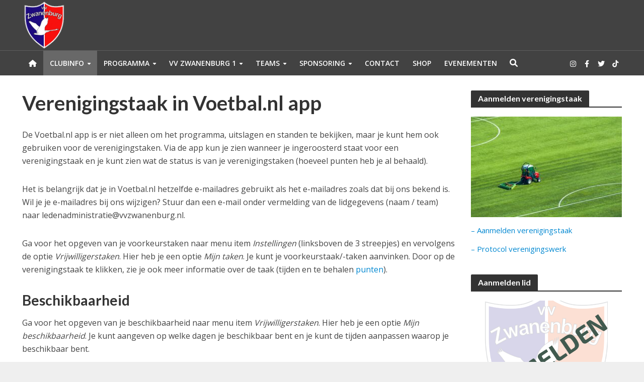

--- FILE ---
content_type: text/html; charset=UTF-8
request_url: https://www.vvzwanenburg.nl/informatie/onze-club-van-morgen/verenigingstaak-in-voetbal-nl-app/
body_size: 26569
content:
<!DOCTYPE html>
<html lang="nl-NL">
<head>
<meta charset="UTF-8">
<meta name="viewport" content="width=device-width,initial-scale=1.0">
<link rel="pingback" href="https://www.vvzwanenburg.nl/xmlrpc.php">
<link rel="profile" href="https://gmpg.org/xfn/11" />
<meta name='robots' content='index, follow, max-image-preview:large, max-snippet:-1, max-video-preview:-1' />
<meta property="og:title" content="Verenigingstaak in Voetbal.nl app"/>
<meta property="og:description" content="De Voetbal.nl app is er niet alleen om het programma, uitslagen en standen te bekijken, maar je kunt hem ook gebruiken voor de verenigingstaken.  Via de app kun"/>
<meta property="og:type" content="article"/>
<meta property="og:article:published_time" content="2019-09-03 09:30:23"/>
<meta property="og:article:modified_time" content="2023-07-25 20:44:49"/>
<meta name="twitter:card" content="summary">
<meta name="twitter:title" content="Verenigingstaak in Voetbal.nl app"/>
<meta name="twitter:description" content="De Voetbal.nl app is er niet alleen om het programma, uitslagen en standen te bekijken, maar je kunt hem ook gebruiken voor de verenigingstaken.  Via de app kun"/>
<meta name="author" content="Redactie"/>

	<!-- This site is optimized with the Yoast SEO plugin v26.8 - https://yoast.com/product/yoast-seo-wordpress/ -->
	<title>Verenigingstaak in Voetbal.nl app - vv Zwanenburg</title>
	<link rel="canonical" href="https://www.vvzwanenburg.nl/informatie/onze-club-van-morgen/verenigingstaak-in-voetbal-nl-app/" />
	<meta property="og:url" content="https://www.vvzwanenburg.nl/informatie/onze-club-van-morgen/verenigingstaak-in-voetbal-nl-app/" />
	<meta property="og:site_name" content="vv Zwanenburg" />
	<meta property="article:publisher" content="https://www.facebook.com/vvzwanenburg/" />
	<meta property="article:modified_time" content="2023-07-25T18:44:49+00:00" />
	<meta name="twitter:site" content="@vvZwanenburg" />
	<meta name="twitter:label1" content="Geschatte leestijd" />
	<meta name="twitter:data1" content="2 minuten" />
	<script type="application/ld+json" class="yoast-schema-graph">{"@context":"https://schema.org","@graph":[{"@type":"WebPage","@id":"https://www.vvzwanenburg.nl/informatie/onze-club-van-morgen/verenigingstaak-in-voetbal-nl-app/","url":"https://www.vvzwanenburg.nl/informatie/onze-club-van-morgen/verenigingstaak-in-voetbal-nl-app/","name":"Verenigingstaak in Voetbal.nl app - vv Zwanenburg","isPartOf":{"@id":"https://www.vvzwanenburg.nl/#website"},"datePublished":"2019-09-03T07:30:23+00:00","dateModified":"2023-07-25T18:44:49+00:00","breadcrumb":{"@id":"https://www.vvzwanenburg.nl/informatie/onze-club-van-morgen/verenigingstaak-in-voetbal-nl-app/#breadcrumb"},"inLanguage":"nl-NL","potentialAction":[{"@type":"ReadAction","target":["https://www.vvzwanenburg.nl/informatie/onze-club-van-morgen/verenigingstaak-in-voetbal-nl-app/"]}]},{"@type":"BreadcrumbList","@id":"https://www.vvzwanenburg.nl/informatie/onze-club-van-morgen/verenigingstaak-in-voetbal-nl-app/#breadcrumb","itemListElement":[{"@type":"ListItem","position":1,"name":"Home","item":"https://www.vvzwanenburg.nl/"},{"@type":"ListItem","position":2,"name":"Clubinfo","item":"https://vvzwanenburg.nl/informatie/"},{"@type":"ListItem","position":3,"name":"Onze club van Morgen","item":"https://www.vvzwanenburg.nl/informatie/onze-club-van-morgen/"},{"@type":"ListItem","position":4,"name":"Verenigingstaak in Voetbal.nl app"}]},{"@type":"WebSite","@id":"https://www.vvzwanenburg.nl/#website","url":"https://www.vvzwanenburg.nl/","name":"V.V. Zwanenburg","description":"","publisher":{"@id":"https://www.vvzwanenburg.nl/#organization"},"potentialAction":[{"@type":"SearchAction","target":{"@type":"EntryPoint","urlTemplate":"https://www.vvzwanenburg.nl/?s={search_term_string}"},"query-input":{"@type":"PropertyValueSpecification","valueRequired":true,"valueName":"search_term_string"}}],"inLanguage":"nl-NL"},{"@type":"Organization","@id":"https://www.vvzwanenburg.nl/#organization","name":"vv Zwanenburg","url":"https://www.vvzwanenburg.nl/","logo":{"@type":"ImageObject","inLanguage":"nl-NL","@id":"https://www.vvzwanenburg.nl/#/schema/logo/image/","url":"https://www.vvzwanenburg.nl/wp-content/uploads/2018/02/logo_vvZwanenburg-1-1.jpg","contentUrl":"https://www.vvzwanenburg.nl/wp-content/uploads/2018/02/logo_vvZwanenburg-1-1.jpg","width":500,"height":541,"caption":"vv Zwanenburg"},"image":{"@id":"https://www.vvzwanenburg.nl/#/schema/logo/image/"},"sameAs":["https://www.facebook.com/vvzwanenburg/","https://x.com/vvZwanenburg","https://www.instagram.com/vv_zwanenburg/"]}]}</script>
	<!-- / Yoast SEO plugin. -->


<link rel='dns-prefetch' href='//fonts.googleapis.com' />
<link rel='dns-prefetch' href='//use.fontawesome.com' />
<link rel="alternate" type="application/rss+xml" title="vv Zwanenburg &raquo; feed" href="https://www.vvzwanenburg.nl/feed/" />
<link rel="alternate" type="application/rss+xml" title="vv Zwanenburg &raquo; reacties feed" href="https://www.vvzwanenburg.nl/comments/feed/" />
<link rel="alternate" type="text/calendar" title="vv Zwanenburg &raquo; iCal Feed" href="https://www.vvzwanenburg.nl/events/?ical=1" />
<link rel="alternate" title="oEmbed (JSON)" type="application/json+oembed" href="https://www.vvzwanenburg.nl/wp-json/oembed/1.0/embed?url=https%3A%2F%2Fwww.vvzwanenburg.nl%2Finformatie%2Fonze-club-van-morgen%2Fverenigingstaak-in-voetbal-nl-app%2F" />
<link rel="alternate" title="oEmbed (XML)" type="text/xml+oembed" href="https://www.vvzwanenburg.nl/wp-json/oembed/1.0/embed?url=https%3A%2F%2Fwww.vvzwanenburg.nl%2Finformatie%2Fonze-club-van-morgen%2Fverenigingstaak-in-voetbal-nl-app%2F&#038;format=xml" />
<style id='wp-img-auto-sizes-contain-inline-css' type='text/css'>
img:is([sizes=auto i],[sizes^="auto," i]){contain-intrinsic-size:3000px 1500px}
/*# sourceURL=wp-img-auto-sizes-contain-inline-css */
</style>
<link rel='stylesheet' id='gs-swiper-css' href='https://www.vvzwanenburg.nl/wp-content/plugins/gs-logo-slider/assets/libs/swiper-js/swiper.min.css?ver=3.8.2' type='text/css' media='all' />
<link rel='stylesheet' id='gs-tippyjs-css' href='https://www.vvzwanenburg.nl/wp-content/plugins/gs-logo-slider/assets/libs/tippyjs/tippy.css?ver=3.8.2' type='text/css' media='all' />
<link rel='stylesheet' id='gs-logo-public-css' href='https://www.vvzwanenburg.nl/wp-content/plugins/gs-logo-slider/assets/css/gs-logo.min.css?ver=3.8.2' type='text/css' media='all' />
<style id='wp-emoji-styles-inline-css' type='text/css'>

	img.wp-smiley, img.emoji {
		display: inline !important;
		border: none !important;
		box-shadow: none !important;
		height: 1em !important;
		width: 1em !important;
		margin: 0 0.07em !important;
		vertical-align: -0.1em !important;
		background: none !important;
		padding: 0 !important;
	}
/*# sourceURL=wp-emoji-styles-inline-css */
</style>
<link rel='stylesheet' id='wp-block-library-css' href='https://www.vvzwanenburg.nl/wp-includes/css/dist/block-library/style.min.css?ver=6.9' type='text/css' media='all' />
<style id='global-styles-inline-css' type='text/css'>
:root{--wp--preset--aspect-ratio--square: 1;--wp--preset--aspect-ratio--4-3: 4/3;--wp--preset--aspect-ratio--3-4: 3/4;--wp--preset--aspect-ratio--3-2: 3/2;--wp--preset--aspect-ratio--2-3: 2/3;--wp--preset--aspect-ratio--16-9: 16/9;--wp--preset--aspect-ratio--9-16: 9/16;--wp--preset--color--black: #000000;--wp--preset--color--cyan-bluish-gray: #abb8c3;--wp--preset--color--white: #ffffff;--wp--preset--color--pale-pink: #f78da7;--wp--preset--color--vivid-red: #cf2e2e;--wp--preset--color--luminous-vivid-orange: #ff6900;--wp--preset--color--luminous-vivid-amber: #fcb900;--wp--preset--color--light-green-cyan: #7bdcb5;--wp--preset--color--vivid-green-cyan: #00d084;--wp--preset--color--pale-cyan-blue: #8ed1fc;--wp--preset--color--vivid-cyan-blue: #0693e3;--wp--preset--color--vivid-purple: #9b51e0;--wp--preset--color--herald-acc: #0288d1;--wp--preset--color--herald-meta: #999999;--wp--preset--color--herald-txt: #444444;--wp--preset--color--herald-bg: #ffffff;--wp--preset--gradient--vivid-cyan-blue-to-vivid-purple: linear-gradient(135deg,rgb(6,147,227) 0%,rgb(155,81,224) 100%);--wp--preset--gradient--light-green-cyan-to-vivid-green-cyan: linear-gradient(135deg,rgb(122,220,180) 0%,rgb(0,208,130) 100%);--wp--preset--gradient--luminous-vivid-amber-to-luminous-vivid-orange: linear-gradient(135deg,rgb(252,185,0) 0%,rgb(255,105,0) 100%);--wp--preset--gradient--luminous-vivid-orange-to-vivid-red: linear-gradient(135deg,rgb(255,105,0) 0%,rgb(207,46,46) 100%);--wp--preset--gradient--very-light-gray-to-cyan-bluish-gray: linear-gradient(135deg,rgb(238,238,238) 0%,rgb(169,184,195) 100%);--wp--preset--gradient--cool-to-warm-spectrum: linear-gradient(135deg,rgb(74,234,220) 0%,rgb(151,120,209) 20%,rgb(207,42,186) 40%,rgb(238,44,130) 60%,rgb(251,105,98) 80%,rgb(254,248,76) 100%);--wp--preset--gradient--blush-light-purple: linear-gradient(135deg,rgb(255,206,236) 0%,rgb(152,150,240) 100%);--wp--preset--gradient--blush-bordeaux: linear-gradient(135deg,rgb(254,205,165) 0%,rgb(254,45,45) 50%,rgb(107,0,62) 100%);--wp--preset--gradient--luminous-dusk: linear-gradient(135deg,rgb(255,203,112) 0%,rgb(199,81,192) 50%,rgb(65,88,208) 100%);--wp--preset--gradient--pale-ocean: linear-gradient(135deg,rgb(255,245,203) 0%,rgb(182,227,212) 50%,rgb(51,167,181) 100%);--wp--preset--gradient--electric-grass: linear-gradient(135deg,rgb(202,248,128) 0%,rgb(113,206,126) 100%);--wp--preset--gradient--midnight: linear-gradient(135deg,rgb(2,3,129) 0%,rgb(40,116,252) 100%);--wp--preset--font-size--small: 12.8px;--wp--preset--font-size--medium: 20px;--wp--preset--font-size--large: 22.4px;--wp--preset--font-size--x-large: 42px;--wp--preset--font-size--normal: 16px;--wp--preset--font-size--huge: 28.8px;--wp--preset--spacing--20: 0.44rem;--wp--preset--spacing--30: 0.67rem;--wp--preset--spacing--40: 1rem;--wp--preset--spacing--50: 1.5rem;--wp--preset--spacing--60: 2.25rem;--wp--preset--spacing--70: 3.38rem;--wp--preset--spacing--80: 5.06rem;--wp--preset--shadow--natural: 6px 6px 9px rgba(0, 0, 0, 0.2);--wp--preset--shadow--deep: 12px 12px 50px rgba(0, 0, 0, 0.4);--wp--preset--shadow--sharp: 6px 6px 0px rgba(0, 0, 0, 0.2);--wp--preset--shadow--outlined: 6px 6px 0px -3px rgb(255, 255, 255), 6px 6px rgb(0, 0, 0);--wp--preset--shadow--crisp: 6px 6px 0px rgb(0, 0, 0);}:where(.is-layout-flex){gap: 0.5em;}:where(.is-layout-grid){gap: 0.5em;}body .is-layout-flex{display: flex;}.is-layout-flex{flex-wrap: wrap;align-items: center;}.is-layout-flex > :is(*, div){margin: 0;}body .is-layout-grid{display: grid;}.is-layout-grid > :is(*, div){margin: 0;}:where(.wp-block-columns.is-layout-flex){gap: 2em;}:where(.wp-block-columns.is-layout-grid){gap: 2em;}:where(.wp-block-post-template.is-layout-flex){gap: 1.25em;}:where(.wp-block-post-template.is-layout-grid){gap: 1.25em;}.has-black-color{color: var(--wp--preset--color--black) !important;}.has-cyan-bluish-gray-color{color: var(--wp--preset--color--cyan-bluish-gray) !important;}.has-white-color{color: var(--wp--preset--color--white) !important;}.has-pale-pink-color{color: var(--wp--preset--color--pale-pink) !important;}.has-vivid-red-color{color: var(--wp--preset--color--vivid-red) !important;}.has-luminous-vivid-orange-color{color: var(--wp--preset--color--luminous-vivid-orange) !important;}.has-luminous-vivid-amber-color{color: var(--wp--preset--color--luminous-vivid-amber) !important;}.has-light-green-cyan-color{color: var(--wp--preset--color--light-green-cyan) !important;}.has-vivid-green-cyan-color{color: var(--wp--preset--color--vivid-green-cyan) !important;}.has-pale-cyan-blue-color{color: var(--wp--preset--color--pale-cyan-blue) !important;}.has-vivid-cyan-blue-color{color: var(--wp--preset--color--vivid-cyan-blue) !important;}.has-vivid-purple-color{color: var(--wp--preset--color--vivid-purple) !important;}.has-black-background-color{background-color: var(--wp--preset--color--black) !important;}.has-cyan-bluish-gray-background-color{background-color: var(--wp--preset--color--cyan-bluish-gray) !important;}.has-white-background-color{background-color: var(--wp--preset--color--white) !important;}.has-pale-pink-background-color{background-color: var(--wp--preset--color--pale-pink) !important;}.has-vivid-red-background-color{background-color: var(--wp--preset--color--vivid-red) !important;}.has-luminous-vivid-orange-background-color{background-color: var(--wp--preset--color--luminous-vivid-orange) !important;}.has-luminous-vivid-amber-background-color{background-color: var(--wp--preset--color--luminous-vivid-amber) !important;}.has-light-green-cyan-background-color{background-color: var(--wp--preset--color--light-green-cyan) !important;}.has-vivid-green-cyan-background-color{background-color: var(--wp--preset--color--vivid-green-cyan) !important;}.has-pale-cyan-blue-background-color{background-color: var(--wp--preset--color--pale-cyan-blue) !important;}.has-vivid-cyan-blue-background-color{background-color: var(--wp--preset--color--vivid-cyan-blue) !important;}.has-vivid-purple-background-color{background-color: var(--wp--preset--color--vivid-purple) !important;}.has-black-border-color{border-color: var(--wp--preset--color--black) !important;}.has-cyan-bluish-gray-border-color{border-color: var(--wp--preset--color--cyan-bluish-gray) !important;}.has-white-border-color{border-color: var(--wp--preset--color--white) !important;}.has-pale-pink-border-color{border-color: var(--wp--preset--color--pale-pink) !important;}.has-vivid-red-border-color{border-color: var(--wp--preset--color--vivid-red) !important;}.has-luminous-vivid-orange-border-color{border-color: var(--wp--preset--color--luminous-vivid-orange) !important;}.has-luminous-vivid-amber-border-color{border-color: var(--wp--preset--color--luminous-vivid-amber) !important;}.has-light-green-cyan-border-color{border-color: var(--wp--preset--color--light-green-cyan) !important;}.has-vivid-green-cyan-border-color{border-color: var(--wp--preset--color--vivid-green-cyan) !important;}.has-pale-cyan-blue-border-color{border-color: var(--wp--preset--color--pale-cyan-blue) !important;}.has-vivid-cyan-blue-border-color{border-color: var(--wp--preset--color--vivid-cyan-blue) !important;}.has-vivid-purple-border-color{border-color: var(--wp--preset--color--vivid-purple) !important;}.has-vivid-cyan-blue-to-vivid-purple-gradient-background{background: var(--wp--preset--gradient--vivid-cyan-blue-to-vivid-purple) !important;}.has-light-green-cyan-to-vivid-green-cyan-gradient-background{background: var(--wp--preset--gradient--light-green-cyan-to-vivid-green-cyan) !important;}.has-luminous-vivid-amber-to-luminous-vivid-orange-gradient-background{background: var(--wp--preset--gradient--luminous-vivid-amber-to-luminous-vivid-orange) !important;}.has-luminous-vivid-orange-to-vivid-red-gradient-background{background: var(--wp--preset--gradient--luminous-vivid-orange-to-vivid-red) !important;}.has-very-light-gray-to-cyan-bluish-gray-gradient-background{background: var(--wp--preset--gradient--very-light-gray-to-cyan-bluish-gray) !important;}.has-cool-to-warm-spectrum-gradient-background{background: var(--wp--preset--gradient--cool-to-warm-spectrum) !important;}.has-blush-light-purple-gradient-background{background: var(--wp--preset--gradient--blush-light-purple) !important;}.has-blush-bordeaux-gradient-background{background: var(--wp--preset--gradient--blush-bordeaux) !important;}.has-luminous-dusk-gradient-background{background: var(--wp--preset--gradient--luminous-dusk) !important;}.has-pale-ocean-gradient-background{background: var(--wp--preset--gradient--pale-ocean) !important;}.has-electric-grass-gradient-background{background: var(--wp--preset--gradient--electric-grass) !important;}.has-midnight-gradient-background{background: var(--wp--preset--gradient--midnight) !important;}.has-small-font-size{font-size: var(--wp--preset--font-size--small) !important;}.has-medium-font-size{font-size: var(--wp--preset--font-size--medium) !important;}.has-large-font-size{font-size: var(--wp--preset--font-size--large) !important;}.has-x-large-font-size{font-size: var(--wp--preset--font-size--x-large) !important;}
/*# sourceURL=global-styles-inline-css */
</style>

<style id='classic-theme-styles-inline-css' type='text/css'>
/*! This file is auto-generated */
.wp-block-button__link{color:#fff;background-color:#32373c;border-radius:9999px;box-shadow:none;text-decoration:none;padding:calc(.667em + 2px) calc(1.333em + 2px);font-size:1.125em}.wp-block-file__button{background:#32373c;color:#fff;text-decoration:none}
/*# sourceURL=/wp-includes/css/classic-themes.min.css */
</style>
<style id='font-awesome-svg-styles-default-inline-css' type='text/css'>
.svg-inline--fa {
  display: inline-block;
  height: 1em;
  overflow: visible;
  vertical-align: -.125em;
}
/*# sourceURL=font-awesome-svg-styles-default-inline-css */
</style>
<link rel='stylesheet' id='font-awesome-svg-styles-css' href='https://www.vvzwanenburg.nl/wp-content/uploads/font-awesome/v6.1.1/css/svg-with-js.css' type='text/css' media='all' />
<style id='font-awesome-svg-styles-inline-css' type='text/css'>
   .wp-block-font-awesome-icon svg::before,
   .wp-rich-text-font-awesome-icon svg::before {content: unset;}
/*# sourceURL=font-awesome-svg-styles-inline-css */
</style>
<link rel='stylesheet' id='mks_shortcodes_simple_line_icons-css' href='https://www.vvzwanenburg.nl/wp-content/plugins/meks-flexible-shortcodes/css/simple-line/simple-line-icons.css?ver=1.3.8' type='text/css' media='screen' />
<link rel='stylesheet' id='mks_shortcodes_css-css' href='https://www.vvzwanenburg.nl/wp-content/plugins/meks-flexible-shortcodes/css/style.css?ver=1.3.8' type='text/css' media='screen' />
<link rel='stylesheet' id='simple-banner-style-css' href='https://www.vvzwanenburg.nl/wp-content/plugins/simple-banner/simple-banner.css?ver=3.2.1' type='text/css' media='all' />
<link rel='stylesheet' id='herald-fonts-css' href='https://fonts.googleapis.com/css?family=Open+Sans%3A400%2C600%7CLato%3A400%2C700&#038;subset=latin&#038;ver=2.6.2' type='text/css' media='all' />
<link rel='stylesheet' id='herald-main-css' href='https://www.vvzwanenburg.nl/wp-content/themes/herald/assets/css/min.css?ver=2.6.2' type='text/css' media='all' />
<style id='herald-main-inline-css' type='text/css'>
h1, .h1, .herald-no-sid .herald-posts .h2{ font-size: 4.0rem; }h2, .h2, .herald-no-sid .herald-posts .h3{ font-size: 3.3rem; }h3, .h3, .herald-no-sid .herald-posts .h4 { font-size: 2.8rem; }h4, .h4, .herald-no-sid .herald-posts .h5 { font-size: 2.3rem; }h5, .h5, .herald-no-sid .herald-posts .h6 { font-size: 1.9rem; }h6, .h6, .herald-no-sid .herald-posts .h7 { font-size: 1.6rem; }.h7 {font-size: 1.4rem;}.herald-entry-content, .herald-sidebar{font-size: 1.6rem;}.entry-content .entry-headline{font-size: 1.9rem;}body{font-size: 1.6rem;}.widget{font-size: 1.5rem;}.herald-menu{font-size: 1.4rem;}.herald-mod-title .herald-mod-h, .herald-sidebar .widget-title{font-size: 1.6rem;}.entry-meta .meta-item, .entry-meta a, .entry-meta span{font-size: 1.4rem;}.entry-meta.meta-small .meta-item, .entry-meta.meta-small a, .entry-meta.meta-small span{font-size: 1.3rem;}.herald-site-header .header-top,.header-top .herald-in-popup,.header-top .herald-menu ul {background: #424242;color: #aaaaaa;}.header-top a {color: #aaaaaa;}.header-top a:hover,.header-top .herald-menu li:hover > a{color: #ffffff;}.header-top .herald-menu-popup:hover > span,.header-top .herald-menu-popup-search span:hover,.header-top .herald-menu-popup-search.herald-search-active{color: #ffffff;}#wp-calendar tbody td a{background: #0288d1;color:#FFF;}.header-top .herald-login #loginform label,.header-top .herald-login p,.header-top a.btn-logout {color: #ffffff;}.header-top .herald-login #loginform input {color: #424242;}.header-top .herald-login .herald-registration-link:after {background: rgba(255,255,255,0.25);}.header-top .herald-login #loginform input[type=submit],.header-top .herald-in-popup .btn-logout {background-color: #ffffff;color: #424242;}.header-top a.btn-logout:hover{color: #424242;}.header-middle {background-size:cover;background-position:center center;}.header-middle{background-color: #424242;color: #ffffff;}.header-middle a{color: #ffffff;}.header-middle.herald-header-wraper,.header-middle .col-lg-12{height: 100px;}.header-middle .site-title img{max-height: 100px;}.header-middle .sub-menu{background-color: #ffffff;}.header-middle .sub-menu a,.header-middle .herald-search-submit:hover,.header-middle li.herald-mega-menu .col-lg-3 a:hover,.header-middle li.herald-mega-menu .col-lg-3 a:hover:after{color: #111111;}.header-middle .herald-menu li:hover > a,.header-middle .herald-menu-popup-search:hover > span,.header-middle .herald-cart-icon:hover > a{color: #111111;background-color: #ffffff;}.header-middle .current-menu-parent a,.header-middle .current-menu-ancestor a,.header-middle .current_page_item > a,.header-middle .current-menu-item > a{background-color: rgba(255,255,255,0.2); }.header-middle .sub-menu > li > a,.header-middle .herald-search-submit,.header-middle li.herald-mega-menu .col-lg-3 a{color: rgba(17,17,17,0.7); }.header-middle .sub-menu > li:hover > a{color: #111111; }.header-middle .herald-in-popup{background-color: #ffffff;}.header-middle .herald-menu-popup a{color: #111111;}.header-middle .herald-in-popup{background-color: #ffffff;}.header-middle .herald-search-input{color: #111111;}.header-middle .herald-menu-popup a{color: #111111;}.header-middle .herald-menu-popup > span,.header-middle .herald-search-active > span{color: #ffffff;}.header-middle .herald-menu-popup:hover > span,.header-middle .herald-search-active > span{background-color: #ffffff;color: #111111;}.header-middle .herald-login #loginform label,.header-middle .herald-login #loginform input,.header-middle .herald-login p,.header-middle a.btn-logout,.header-middle .herald-login .herald-registration-link:hover,.header-middle .herald-login .herald-lost-password-link:hover {color: #111111;}.header-middle .herald-login .herald-registration-link:after {background: rgba(17,17,17,0.15);}.header-middle .herald-login a,.header-middle .herald-username a {color: #111111;}.header-middle .herald-login a:hover,.header-middle .herald-login .herald-registration-link,.header-middle .herald-login .herald-lost-password-link {color: #424242;}.header-middle .herald-login #loginform input[type=submit],.header-middle .herald-in-popup .btn-logout {background-color: #424242;color: #ffffff;}.header-middle a.btn-logout:hover{color: #ffffff;}.header-bottom{background: #424242;color: #ffffff;}.header-bottom a,.header-bottom .herald-site-header .herald-search-submit{color: #ffffff;}.header-bottom a:hover{color: #424242;}.header-bottom a:hover,.header-bottom .herald-menu li:hover > a,.header-bottom li.herald-mega-menu .col-lg-3 a:hover:after{color: #424242;}.header-bottom .herald-menu li:hover > a,.header-bottom .herald-menu-popup-search:hover > span,.header-bottom .herald-cart-icon:hover > a {color: #424242;background-color: #ffffff;}.header-bottom .current-menu-parent a,.header-bottom .current-menu-ancestor a,.header-bottom .current_page_item > a,.header-bottom .current-menu-item > a {background-color: rgba(255,255,255,0.2); }.header-bottom .sub-menu{background-color: #ffffff;}.header-bottom .herald-menu li.herald-mega-menu .col-lg-3 a,.header-bottom .sub-menu > li > a,.header-bottom .herald-search-submit{color: rgba(66,66,66,0.7); }.header-bottom .herald-menu li.herald-mega-menu .col-lg-3 a:hover,.header-bottom .sub-menu > li:hover > a{color: #424242; }.header-bottom .sub-menu > li > a,.header-bottom .herald-search-submit{color: rgba(66,66,66,0.7); }.header-bottom .sub-menu > li:hover > a{color: #424242; }.header-bottom .herald-in-popup {background-color: #ffffff;}.header-bottom .herald-menu-popup a {color: #424242;}.header-bottom .herald-in-popup,.header-bottom .herald-search-input {background-color: #ffffff;}.header-bottom .herald-menu-popup a,.header-bottom .herald-search-input{color: #424242;}.header-bottom .herald-menu-popup > span,.header-bottom .herald-search-active > span{color: #ffffff;}.header-bottom .herald-menu-popup:hover > span,.header-bottom .herald-search-active > span{background-color: #ffffff;color: #424242;}.header-bottom .herald-login #loginform label,.header-bottom .herald-login #loginform input,.header-bottom .herald-login p,.header-bottom a.btn-logout,.header-bottom .herald-login .herald-registration-link:hover,.header-bottom .herald-login .herald-lost-password-link:hover,.herald-responsive-header .herald-login #loginform label,.herald-responsive-header .herald-login #loginform input,.herald-responsive-header .herald-login p,.herald-responsive-header a.btn-logout,.herald-responsive-header .herald-login .herald-registration-link:hover,.herald-responsive-header .herald-login .herald-lost-password-link:hover {color: #424242;}.header-bottom .herald-login .herald-registration-link:after,.herald-responsive-header .herald-login .herald-registration-link:after {background: rgba(66,66,66,0.15);}.header-bottom .herald-login a,.herald-responsive-header .herald-login a {color: #424242;}.header-bottom .herald-login a:hover,.header-bottom .herald-login .herald-registration-link,.header-bottom .herald-login .herald-lost-password-link,.herald-responsive-header .herald-login a:hover,.herald-responsive-header .herald-login .herald-registration-link,.herald-responsive-header .herald-login .herald-lost-password-link {color: #424242;}.header-bottom .herald-login #loginform input[type=submit],.herald-responsive-header .herald-login #loginform input[type=submit],.header-bottom .herald-in-popup .btn-logout,.herald-responsive-header .herald-in-popup .btn-logout {background-color: #424242;color: #ffffff;}.header-bottom a.btn-logout:hover,.herald-responsive-header a.btn-logout:hover {color: #ffffff;}.herald-header-sticky{background: #000000;color: #ffffff;}.herald-header-sticky a{color: #ffffff;}.herald-header-sticky .herald-menu li:hover > a{color: #444444;background-color: #ffffff;}.herald-header-sticky .sub-menu{background-color: #ffffff;}.herald-header-sticky .sub-menu a{color: #444444;}.herald-header-sticky .sub-menu > li:hover > a{color: #000000;}.herald-header-sticky .herald-in-popup,.herald-header-sticky .herald-search-input {background-color: #ffffff;}.herald-header-sticky .herald-menu-popup a{color: #444444;}.herald-header-sticky .herald-menu-popup > span,.herald-header-sticky .herald-search-active > span{color: #ffffff;}.herald-header-sticky .herald-menu-popup:hover > span,.herald-header-sticky .herald-search-active > span{background-color: #ffffff;color: #444444;}.herald-header-sticky .herald-search-input,.herald-header-sticky .herald-search-submit{color: #444444;}.herald-header-sticky .herald-menu li:hover > a,.herald-header-sticky .herald-menu-popup-search:hover > span,.herald-header-sticky .herald-cart-icon:hover a {color: #444444;background-color: #ffffff;}.herald-header-sticky .herald-login #loginform label,.herald-header-sticky .herald-login #loginform input,.herald-header-sticky .herald-login p,.herald-header-sticky a.btn-logout,.herald-header-sticky .herald-login .herald-registration-link:hover,.herald-header-sticky .herald-login .herald-lost-password-link:hover {color: #444444;}.herald-header-sticky .herald-login .herald-registration-link:after {background: rgba(68,68,68,0.15);}.herald-header-sticky .herald-login a {color: #444444;}.herald-header-sticky .herald-login a:hover,.herald-header-sticky .herald-login .herald-registration-link,.herald-header-sticky .herald-login .herald-lost-password-link {color: #000000;}.herald-header-sticky .herald-login #loginform input[type=submit],.herald-header-sticky .herald-in-popup .btn-logout {background-color: #000000;color: #ffffff;}.herald-header-sticky a.btn-logout:hover{color: #ffffff;}.header-trending{background: #eeeeee;color: #666666;}.header-trending a{color: #666666;}.header-trending a:hover{color: #111111;}.header-bottom{ border-top: 1px solid rgba(255,255,255,0.15);}body {background-color:#efefef;background-repeat:no-repeat;background-size:cover;background-position:center center;color: #444444;font-family: 'Open Sans';font-weight: 400;}.herald-site-content{background-color:#ffffff; box-shadow: 0 0 0 1px rgba(68,68,68,0.1);}h1, h2, h3, h4, h5, h6,.h1, .h2, .h3, .h4, .h5, .h6, .h7,.wp-block-cover .wp-block-cover-image-text, .wp-block-cover .wp-block-cover-text, .wp-block-cover h2, .wp-block-cover-image .wp-block-cover-image-text, .wp-block-cover-image .wp-block-cover-text, .wp-block-cover-image h2{font-family: 'Lato';font-weight: 700;}.header-middle .herald-menu,.header-bottom .herald-menu,.herald-header-sticky .herald-menu,.herald-mobile-nav{font-family: 'Open Sans';font-weight: 600;}.herald-menu li.herald-mega-menu .herald-ovrld .meta-category a{font-family: 'Open Sans';font-weight: 400;}.herald-entry-content blockquote p{color: #0288d1;}pre {background: rgba(68,68,68,0.06);border: 1px solid rgba(68,68,68,0.2);}thead {background: rgba(68,68,68,0.06);}a,.entry-title a:hover,.herald-menu .sub-menu li .meta-category a{color: #0288d1;}.entry-meta-wrapper .entry-meta span:before,.entry-meta-wrapper .entry-meta a:before,.entry-meta-wrapper .entry-meta .meta-item:before,.entry-meta-wrapper .entry-meta div,li.herald-mega-menu .sub-menu .entry-title a,.entry-meta-wrapper .herald-author-twitter{color: #444444;}.herald-mod-title h1,.herald-mod-title h2,.herald-mod-title h4{color: #ffffff;}.herald-mod-head:after,.herald-mod-title .herald-color,.widget-title:after,.widget-title span{color: #ffffff;background-color: #333333;}.herald-mod-title .herald-color a{color: #ffffff;}.herald-ovrld .meta-category a,.herald-fa-wrapper .meta-category a{background-color: #0288d1;}.meta-tags a,.widget_tag_cloud a,.herald-share-meta:after,.wp-block-tag-cloud a{background: rgba(51,51,51,0.1);}h1, h2, h3, h4, h5, h6,.entry-title a {color: #333333;}.herald-pagination .page-numbers,.herald-mod-subnav a,.herald-mod-actions a,.herald-slider-controls div,.meta-tags a,.widget.widget_tag_cloud a,.herald-sidebar .mks_autor_link_wrap a,.herald-sidebar .meks-instagram-follow-link a,.mks_themeforest_widget .mks_read_more a,.herald-read-more,.wp-block-tag-cloud a{color: #444444;}.widget.widget_tag_cloud a:hover,.entry-content .meta-tags a:hover,.wp-block-tag-cloud a:hover{background-color: #0288d1;color: #FFF;}.herald-pagination .prev.page-numbers,.herald-pagination .next.page-numbers,.herald-pagination .prev.page-numbers:hover,.herald-pagination .next.page-numbers:hover,.herald-pagination .page-numbers.current,.herald-pagination .page-numbers.current:hover,.herald-next a,.herald-pagination .herald-next a:hover,.herald-prev a,.herald-pagination .herald-prev a:hover,.herald-load-more a,.herald-load-more a:hover,.entry-content .herald-search-submit,.herald-mod-desc .herald-search-submit,.wpcf7-submit,body div.wpforms-container-full .wpforms-form input[type=submit], body div.wpforms-container-full .wpforms-form button[type=submit], body div.wpforms-container-full .wpforms-form .wpforms-page-button {background-color:#0288d1;color: #FFF;}.herald-pagination .page-numbers:hover{background-color: rgba(68,68,68,0.1);}.widget a,.recentcomments a,.widget a:hover,.herald-sticky-next a:hover,.herald-sticky-prev a:hover,.herald-mod-subnav a:hover,.herald-mod-actions a:hover,.herald-slider-controls div:hover,.meta-tags a:hover,.widget_tag_cloud a:hover,.mks_autor_link_wrap a:hover,.meks-instagram-follow-link a:hover,.mks_themeforest_widget .mks_read_more a:hover,.herald-read-more:hover,.widget .entry-title a:hover,li.herald-mega-menu .sub-menu .entry-title a:hover,.entry-meta-wrapper .meta-item:hover a,.entry-meta-wrapper .meta-item:hover a:before,.entry-meta-wrapper .herald-share:hover > span,.entry-meta-wrapper .herald-author-name:hover,.entry-meta-wrapper .herald-author-twitter:hover,.entry-meta-wrapper .herald-author-twitter:hover:before{color:#0288d1;}.widget ul li a,.widget .entry-title a,.herald-author-name,.entry-meta-wrapper .meta-item,.entry-meta-wrapper .meta-item span,.entry-meta-wrapper .meta-item a,.herald-mod-actions a{color: #444444;}.widget li:before{background: rgba(68,68,68,0.3);}.widget_categories .count{background: #0288d1;color: #FFF;}input[type="submit"],button[type="submit"],body div.wpforms-container-full .wpforms-form input[type=submit]:hover, body div.wpforms-container-full .wpforms-form button[type=submit]:hover, body div.wpforms-container-full .wpforms-form .wpforms-page-button:hover,.spinner > div{background-color: #0288d1;}.herald-mod-actions a:hover,.comment-body .edit-link a,.herald-breadcrumbs a:hover{color:#0288d1;}.herald-header-wraper .herald-soc-nav a:hover,.meta-tags span,li.herald-mega-menu .herald-ovrld .entry-title a,li.herald-mega-menu .herald-ovrld .entry-title a:hover,.herald-ovrld .entry-meta .herald-reviews i:before{color: #FFF;}.entry-meta .meta-item, .entry-meta span, .entry-meta a,.meta-category span,.post-date,.recentcomments,.rss-date,.comment-metadata a,.entry-meta a:hover,.herald-menu li.herald-mega-menu .col-lg-3 a:after,.herald-breadcrumbs,.herald-breadcrumbs a,.entry-meta .herald-reviews i:before{color: #999999;}.herald-lay-a .herald-lay-over{background: #ffffff;}.herald-pagination a:hover,input[type="submit"]:hover,button[type="submit"]:hover,.entry-content .herald-search-submit:hover,.wpcf7-submit:hover,.herald-fa-wrapper .meta-category a:hover,.herald-ovrld .meta-category a:hover,.herald-mod-desc .herald-search-submit:hover,.herald-single-sticky .herald-share .meks_ess a:hover,body div.wpforms-container-full .wpforms-form input[type=submit]:hover, body div.wpforms-container-full .wpforms-form button[type=submit]:hover, body div.wpforms-container-full .wpforms-form .wpforms-page-button:hover{cursor: pointer;text-decoration: none;background-image: -moz-linear-gradient(left,rgba(0,0,0,0.1) 0%,rgba(0,0,0,0.1) 100%);background-image: -webkit-gradient(linear,left top,right top,color-stop(0%,rgba(0,0,0,0.1)),color-stop(100%,rgba(0,0,0,0.1)));background-image: -webkit-linear-gradient(left,rgba(0,0,0,0.1) 0%,rgba(0,0,0,0.1) 100%);background-image: -o-linear-gradient(left,rgba(0,0,0,0.1) 0%,rgba(0,0,0,0.1) 100%);background-image: -ms-linear-gradient(left,rgba(0,0,0,0.1) 0%,rgba(0,0,0,0.1) 100%);background-image: linear-gradient(to right,rgba(0,0,0,0.1) 0%,rgba(0,0,0,0.1) 100%);}.herald-sticky-next a,.herald-sticky-prev a{color: #444444;}.herald-sticky-prev a:before,.herald-sticky-next a:before,.herald-comment-action,.meta-tags span,.herald-entry-content .herald-link-pages a{background: #444444;}.herald-sticky-prev a:hover:before,.herald-sticky-next a:hover:before,.herald-comment-action:hover,div.mejs-controls .mejs-time-rail .mejs-time-current,.herald-entry-content .herald-link-pages a:hover{background: #0288d1;} .herald-site-footer{background: #222222;color: #dddddd;}.herald-site-footer .widget-title span{color: #dddddd;background: transparent;}.herald-site-footer .widget-title:before{background:#dddddd;}.herald-site-footer .widget-title:after,.herald-site-footer .widget_tag_cloud a{background: rgba(221,221,221,0.1);}.herald-site-footer .widget li:before{background: rgba(221,221,221,0.3);}.herald-site-footer a,.herald-site-footer .widget a:hover,.herald-site-footer .widget .meta-category a,.herald-site-footer .herald-slider-controls .owl-prev:hover,.herald-site-footer .herald-slider-controls .owl-next:hover,.herald-site-footer .herald-slider-controls .herald-mod-actions:hover{color: #0288d1;}.herald-site-footer .widget a,.herald-site-footer .mks_author_widget h3{color: #dddddd;}.herald-site-footer .entry-meta .meta-item, .herald-site-footer .entry-meta span, .herald-site-footer .entry-meta a, .herald-site-footer .meta-category span, .herald-site-footer .post-date, .herald-site-footer .recentcomments, .herald-site-footer .rss-date, .herald-site-footer .comment-metadata a{color: #aaaaaa;}.herald-site-footer .mks_author_widget .mks_autor_link_wrap a, .herald-site-footer.mks_read_more a, .herald-site-footer .herald-read-more,.herald-site-footer .herald-slider-controls .owl-prev, .herald-site-footer .herald-slider-controls .owl-next, .herald-site-footer .herald-mod-wrap .herald-mod-actions a{border-color: rgba(221,221,221,0.2);}.herald-site-footer .mks_author_widget .mks_autor_link_wrap a:hover, .herald-site-footer.mks_read_more a:hover, .herald-site-footer .herald-read-more:hover,.herald-site-footer .herald-slider-controls .owl-prev:hover, .herald-site-footer .herald-slider-controls .owl-next:hover, .herald-site-footer .herald-mod-wrap .herald-mod-actions a:hover{border-color: rgba(2,136,209,0.5);}.herald-site-footer .widget_search .herald-search-input{color: #222222;}.herald-site-footer .widget_tag_cloud a:hover{background:#0288d1;color:#FFF;}.footer-bottom a{color:#dddddd;}.footer-bottom a:hover,.footer-bottom .herald-copyright a{color:#0288d1;}.footer-bottom .herald-menu li:hover > a{color: #0288d1;}.footer-bottom .sub-menu{background-color: rgba(0,0,0,0.5);} .herald-pagination{border-top: 1px solid rgba(51,51,51,0.1);}.entry-content a:hover,.comment-respond a:hover,.comment-reply-link:hover{border-bottom: 2px solid #0288d1;}.footer-bottom .herald-copyright a:hover{border-bottom: 2px solid #0288d1;}.herald-slider-controls .owl-prev,.herald-slider-controls .owl-next,.herald-mod-wrap .herald-mod-actions a{border: 1px solid rgba(68,68,68,0.2);}.herald-slider-controls .owl-prev:hover,.herald-slider-controls .owl-next:hover,.herald-mod-wrap .herald-mod-actions a:hover,.herald-author .herald-socials-actions .herald-mod-actions a:hover {border-color: rgba(2,136,209,0.5);}#wp-calendar thead th,#wp-calendar tbody td,#wp-calendar tbody td:last-child{border: 1px solid rgba(68,68,68,0.1);}.herald-link-pages{border-bottom: 1px solid rgba(68,68,68,0.1);}.herald-lay-h:after,.herald-site-content .herald-related .herald-lay-h:after,.herald-lay-e:after,.herald-site-content .herald-related .herald-lay-e:after,.herald-lay-j:after,.herald-site-content .herald-related .herald-lay-j:after,.herald-lay-l:after,.herald-site-content .herald-related .herald-lay-l:after {background-color: rgba(68,68,68,0.1);}.wp-block-button__link,.wp-block-search__button{background: #0288d1;}.wp-block-search__button{color: #ffffff;}input[type="text"],input[type="search"],input[type="email"], input[type="url"], input[type="tel"], input[type="number"], input[type="date"], input[type="password"], select, textarea,.herald-single-sticky,td,th,table,.mks_author_widget .mks_autor_link_wrap a,.widget .meks-instagram-follow-link a,.mks_read_more a,.herald-read-more{border-color: rgba(68,68,68,0.2);}.entry-content .herald-search-input,.herald-fake-button,input[type="text"]:focus, input[type="email"]:focus, input[type="url"]:focus, input[type="tel"]:focus, input[type="number"]:focus, input[type="date"]:focus, input[type="password"]:focus, textarea:focus{border-color: rgba(68,68,68,0.3);}.mks_author_widget .mks_autor_link_wrap a:hover,.widget .meks-instagram-follow-link a:hover,.mks_read_more a:hover,.herald-read-more:hover{border-color: rgba(2,136,209,0.5);}.comment-form,.herald-gray-area,.entry-content .herald-search-form,.herald-mod-desc .herald-search-form{background-color: rgba(68,68,68,0.06);border: 1px solid rgba(68,68,68,0.15);}.herald-boxed .herald-breadcrumbs{background-color: rgba(68,68,68,0.06);}.herald-breadcrumbs{border-color: rgba(68,68,68,0.15);}.single .herald-entry-content .herald-da,.archive .herald-posts .herald-da{border-top: 1px solid rgba(68,68,68,0.15);}.archive .herald-posts .herald-da{border-bottom: 1px solid rgba(68,68,68,0.15);}li.comment .comment-body:after{background-color: rgba(68,68,68,0.06);}.herald-pf-invert .entry-title a:hover .herald-format-icon{background: #0288d1;}.herald-responsive-header,.herald-mobile-nav,.herald-responsive-header .herald-menu-popup-search .fa{color: #ffffff;background: #424242;}.herald-responsive-header a{color: #ffffff;}.herald-mobile-nav li a{color: #ffffff;}.herald-mobile-nav li a,.herald-mobile-nav .herald-mega-menu.herald-mega-menu-classic>.sub-menu>li>a{border-bottom: 1px solid rgba(255,255,255,0.15);}.herald-mobile-nav{border-right: 1px solid rgba(255,255,255,0.15);}.herald-mobile-nav li a:hover{color: #fff;background-color: #424242;}.herald-menu-toggler{color: #ffffff;border-color: rgba(255,255,255,0.15);}.herald-goto-top{color: #ffffff;background-color: #333333;}.herald-goto-top:hover{background-color: #0288d1;}.herald-responsive-header .herald-menu-popup > span,.herald-responsive-header .herald-search-active > span{color: #ffffff;}.herald-responsive-header .herald-menu-popup-search .herald-in-popup{background: #ffffff;}.herald-responsive-header .herald-search-input,.herald-responsive-header .herald-menu-popup-search .herald-search-submit{color: #444444;}.site-title a{text-transform: none;}.site-description{text-transform: none;}.main-navigation{text-transform: uppercase;}.entry-title{text-transform: none;}.meta-category a{text-transform: uppercase;}.herald-mod-title{text-transform: none;}.herald-sidebar .widget-title{text-transform: none;}.herald-site-footer .widget-title{text-transform: none;}.has-small-font-size{ font-size: 1.3rem;}.has-large-font-size{ font-size: 2.2rem;}.has-huge-font-size{ font-size: 2.9rem;}@media(min-width: 1025px){.has-small-font-size{ font-size: 1.3rem;}.has-normal-font-size{ font-size: 1.6rem;}.has-large-font-size{ font-size: 2.2rem;}.has-huge-font-size{ font-size: 2.9rem;}}.has-herald-acc-background-color{ background-color: #0288d1;}.has-herald-acc-color{ color: #0288d1;}.has-herald-meta-background-color{ background-color: #999999;}.has-herald-meta-color{ color: #999999;}.has-herald-txt-background-color{ background-color: #444444;}.has-herald-txt-color{ color: #444444;}.has-herald-bg-background-color{ background-color: #ffffff;}.has-herald-bg-color{ color: #ffffff;}.fa-post-thumbnail:before, .herald-ovrld .herald-post-thumbnail span:before, .herald-ovrld .herald-post-thumbnail a:before,.herald-ovrld:hover .herald-post-thumbnail-single span:before { opacity: 0.5; }.herald-fa-item:hover .fa-post-thumbnail:before, .herald-ovrld:hover .herald-post-thumbnail a:before, .herald-ovrld:hover .herald-post-thumbnail span:before{ opacity: 0.8; }@media only screen and (min-width: 1249px) {.herald-site-header .header-top,.header-middle,.header-bottom,.herald-header-sticky,.header-trending{ display:block !important;}.herald-responsive-header,.herald-mobile-nav{display:none !important;}.herald-mega-menu .sub-menu {display: block;}.header-mobile-da {display: none;}}
/*# sourceURL=herald-main-inline-css */
</style>
<link rel='stylesheet' id='herald_child_load_scripts-css' href='https://www.vvzwanenburg.nl/wp-content/themes/herald-child/style.css?ver=2.6.2' type='text/css' media='screen' />
<link rel='stylesheet' id='font-awesome-official-css' href='https://use.fontawesome.com/releases/v6.1.1/css/all.css' type='text/css' media='all' integrity="sha384-/frq1SRXYH/bSyou/HUp/hib7RVN1TawQYja658FEOodR/FQBKVqT9Ol+Oz3Olq5" crossorigin="anonymous" />
<link rel='stylesheet' id='meks-ads-widget-css' href='https://www.vvzwanenburg.nl/wp-content/plugins/meks-easy-ads-widget/css/style.css?ver=2.0.9' type='text/css' media='all' />
<link rel='stylesheet' id='meks_instagram-widget-styles-css' href='https://www.vvzwanenburg.nl/wp-content/plugins/meks-easy-instagram-widget/css/widget.css?ver=6.9' type='text/css' media='all' />
<link rel='stylesheet' id='meks-social-widget-css' href='https://www.vvzwanenburg.nl/wp-content/plugins/meks-smart-social-widget/css/style.css?ver=1.6.5' type='text/css' media='all' />
<link rel='stylesheet' id='meks-themeforest-widget-css' href='https://www.vvzwanenburg.nl/wp-content/plugins/meks-themeforest-smart-widget/css/style.css?ver=1.6' type='text/css' media='all' />
<link rel='stylesheet' id='tmm-css' href='https://www.vvzwanenburg.nl/wp-content/plugins/team-members/inc/css/tmm_style.css?ver=6.9' type='text/css' media='all' />
<link rel='stylesheet' id='font-awesome-official-v4shim-css' href='https://use.fontawesome.com/releases/v6.1.1/css/v4-shims.css' type='text/css' media='all' integrity="sha384-4Jczmr1SlicmtiAiHGxwWtSzLJAS97HzJsKGqfC0JtZktLrPXIux1u6GJNVRRqiN" crossorigin="anonymous" />
<link rel='stylesheet' id='wp-block-paragraph-css' href='https://www.vvzwanenburg.nl/wp-includes/blocks/paragraph/style.min.css?ver=6.9' type='text/css' media='all' />
<link rel='stylesheet' id='wp-block-heading-css' href='https://www.vvzwanenburg.nl/wp-includes/blocks/heading/style.min.css?ver=6.9' type='text/css' media='all' />
<script type="text/javascript" src="https://www.vvzwanenburg.nl/wp-includes/js/jquery/jquery.min.js?ver=3.7.1" id="jquery-core-js"></script>
<script type="text/javascript" src="https://www.vvzwanenburg.nl/wp-includes/js/jquery/jquery-migrate.min.js?ver=3.4.1" id="jquery-migrate-js"></script>
<script type="text/javascript" id="simple-banner-script-js-before">
/* <![CDATA[ */
const simpleBannerScriptParams = {"pro_version_enabled":"","debug_mode":"","id":3015,"version":"3.2.1","banner_params":[{"hide_simple_banner":"yes","simple_banner_prepend_element":"body","simple_banner_position":"fixed","header_margin":"","header_padding":"","wp_body_open_enabled":"","wp_body_open":true,"simple_banner_z_index":"","simple_banner_text":"<a href=\"https:\/\/lot.clubactie.nl\/lot\/vv-zwanenburg\/330283\" target=\"_blank\"><img src=\"http:\/\/vvzwanenburg.nl\/wp-content\/uploads\/2025\/09\/2025_Banner-Steun-ons-728x90px.gif\"><\/a>","disabled_on_current_page":false,"disabled_pages_array":[],"is_current_page_a_post":false,"disabled_on_posts":"","simple_banner_disabled_page_paths":"","simple_banner_font_size":"","simple_banner_color":"#ffffff","simple_banner_text_color":"#ffffff","simple_banner_link_color":"#ffffff","simple_banner_close_color":"#ffffff","simple_banner_custom_css":"background: rgba(0,0,0,0);\r\nwidth: fit-content;\r\nmin-width: 350px;\r\npadding-right: 10px;\r\nleft: 50%;\r\ntransform: translate(-50%);","simple_banner_scrolling_custom_css":"","simple_banner_text_custom_css":"","simple_banner_button_css":"","site_custom_css":"","keep_site_custom_css":"","site_custom_js":"","keep_site_custom_js":"","close_button_enabled":"on","close_button_expiration":"0","close_button_cookie_set":false,"current_date":{"date":"2026-01-29 22:47:39.149272","timezone_type":3,"timezone":"UTC"},"start_date":{"date":"2026-01-29 22:47:39.149276","timezone_type":3,"timezone":"UTC"},"end_date":{"date":"2026-01-29 22:47:39.149277","timezone_type":3,"timezone":"UTC"},"simple_banner_start_after_date":"","simple_banner_remove_after_date":"","simple_banner_insert_inside_element":""}]}
//# sourceURL=simple-banner-script-js-before
/* ]]> */
</script>
<script type="text/javascript" src="https://www.vvzwanenburg.nl/wp-content/plugins/simple-banner/simple-banner.js?ver=3.2.1" id="simple-banner-script-js"></script>
<link rel="https://api.w.org/" href="https://www.vvzwanenburg.nl/wp-json/" /><link rel="alternate" title="JSON" type="application/json" href="https://www.vvzwanenburg.nl/wp-json/wp/v2/pages/3015" /><link rel="EditURI" type="application/rsd+xml" title="RSD" href="https://www.vvzwanenburg.nl/xmlrpc.php?rsd" />
<meta name="generator" content="WordPress 6.9" />
<link rel='shortlink' href='https://www.vvzwanenburg.nl/?p=3015' />
<meta name="generator" content="Redux 4.5.10" /><script src="https://dexels.github.io/navajofeeds-json-parser/js/dist/feed-0.0.1.js"></script>
<script>
feed.init({
clientId: "7pNlEIj6xo"
}); 
</script>
<style>
    .grijs table {
        border-collapse: collapse;
        text-align: right;
        font-weight: normal;
        font-family: Raleway;
        font-size: 14px;
        color: #444444;
    }
    .grijs th {
        background-color: #cccccc;
        border: 1px solid #444444;
        padding-top: 0px;
        padding-right: 2px;
        padding-bottom: 0px;
        padding-left: 2px;
    }
    .grijs td {
        border: 1px solid #444444;
        padding-top: 0px;
        padding-right: 2px;
        padding-bottom: 0px;
        padding-left: 2px;
    }
    .grijs td:nth-child(1) {
        text-align: right;
    }
</style><style id="simple-banner-hide" type="text/css">.simple-banner{display:none;}</style><style id="simple-banner-position" type="text/css">.simple-banner{position:fixed;}</style><style id="simple-banner-background-color" type="text/css">.simple-banner{background:#ffffff;}</style><style id="simple-banner-text-color" type="text/css">.simple-banner .simple-banner-text{color:#ffffff;}</style><style id="simple-banner-link-color" type="text/css">.simple-banner .simple-banner-text a{color:#ffffff;}</style><style id="simple-banner-z-index" type="text/css">.simple-banner{z-index: 99999;}</style><style id="simple-banner-close-color" type="text/css">.simple-banner .simple-banner-button{color:#ffffff;}</style><style id="simple-banner-custom-css" type="text/css">.simple-banner{background: rgba(0,0,0,0);
width: fit-content;
min-width: 350px;
padding-right: 10px;
left: 50%;
transform: translate(-50%);}</style><style id="simple-banner-site-custom-css-dummy" type="text/css"></style><script id="simple-banner-site-custom-js-dummy" type="text/javascript"></script><script type="text/javascript">
(function(url){
	if(/(?:Chrome\/26\.0\.1410\.63 Safari\/537\.31|WordfenceTestMonBot)/.test(navigator.userAgent)){ return; }
	var addEvent = function(evt, handler) {
		if (window.addEventListener) {
			document.addEventListener(evt, handler, false);
		} else if (window.attachEvent) {
			document.attachEvent('on' + evt, handler);
		}
	};
	var removeEvent = function(evt, handler) {
		if (window.removeEventListener) {
			document.removeEventListener(evt, handler, false);
		} else if (window.detachEvent) {
			document.detachEvent('on' + evt, handler);
		}
	};
	var evts = 'contextmenu dblclick drag dragend dragenter dragleave dragover dragstart drop keydown keypress keyup mousedown mousemove mouseout mouseover mouseup mousewheel scroll'.split(' ');
	var logHuman = function() {
		if (window.wfLogHumanRan) { return; }
		window.wfLogHumanRan = true;
		var wfscr = document.createElement('script');
		wfscr.type = 'text/javascript';
		wfscr.async = true;
		wfscr.src = url + '&r=' + Math.random();
		(document.getElementsByTagName('head')[0]||document.getElementsByTagName('body')[0]).appendChild(wfscr);
		for (var i = 0; i < evts.length; i++) {
			removeEvent(evts[i], logHuman);
		}
	};
	for (var i = 0; i < evts.length; i++) {
		addEvent(evts[i], logHuman);
	}
})('//www.vvzwanenburg.nl/?wordfence_lh=1&hid=9109143925323BF8D05EE92E730658BD');
</script><meta name="tec-api-version" content="v1"><meta name="tec-api-origin" content="https://www.vvzwanenburg.nl"><link rel="alternate" href="https://www.vvzwanenburg.nl/wp-json/tribe/events/v1/" /><style type="text/css">.recentcomments a{display:inline !important;padding:0 !important;margin:0 !important;}</style>		<style type="text/css" id="wp-custom-css">
			.page-id-9931 nav#no-header-top-menu {
    display: none !important;
}
@media (max-width:767px){
.col-lg-4.footer-widget {
width: 100%;
}
}
.menu-item-12296 a:before {
    font-family: FontAwesome;
    content: "\e07b" !important;
}
#herald-txt-module {
	height: 50 px !important;
	margin-bottom: -50 px !important;
}		</style>
		</head>

<body class="wp-singular page-template-default page page-id-3015 page-child parent-pageid-2708 wp-embed-responsive wp-theme-herald wp-child-theme-herald-child tribe-no-js page-template-herald-child herald-boxed herald-v_2_6_2 herald-child">



	<header id="header" class="herald-site-header">

											<div class="header-middle herald-header-wraper hidden-xs hidden-sm">
	<div class="container">
		<div class="row">
				<div class="col-lg-12 hel-el">
				
															<div class="hel-l herald-go-hor">
													<div class="site-branding">
				<span class="site-title h1"><a href="https://www.vvzwanenburg.nl/" rel="home"><img class="herald-logo no-lazyload" src="https://www.vvzwanenburg.nl/wp-content/uploads/2018/02/vv-zwanenburg-2-1.png" alt="vv Zwanenburg"></a></span>
	</div>
											</div>
					
										
															<div class="hel-r herald-go-hor">
																								</div>
								
					
				
				</div>
		</div>
		</div>
</div>							<div class="header-bottom herald-header-wraper hidden-sm hidden-xs">
	<div class="container">
		<div class="row">
				<div class="col-lg-12 hel-el">
				
															<div class="hel-l">
													<nav class="main-navigation herald-menu">	
				<ul id="menu-hoofdnavigatie" class="menu"><li id="menu-item-7590" class="menu-item menu-item-type-post_type menu-item-object-page menu-item-home menu-item-7590"><a href="https://www.vvzwanenburg.nl/"><i class="fa fa-home" aria-hidden="true"></i></a><li id="menu-item-121" class="menu-item menu-item-type-post_type menu-item-object-page current-page-ancestor current-menu-ancestor current_page_ancestor menu-item-has-children menu-item-121"><a href="https://www.vvzwanenburg.nl/informatie/">Clubinfo</a>
<ul class="sub-menu">
	<li id="menu-item-225" class="menu-item menu-item-type-post_type menu-item-object-page menu-item-225"><a href="https://www.vvzwanenburg.nl/informatie/lidmaatschap/">Lidmaatschap</a>	<li id="menu-item-126" class="menu-item menu-item-type-post_type menu-item-object-page menu-item-has-children menu-item-126"><a href="https://www.vvzwanenburg.nl/informatie/organisatie/">Organisatie</a>
	<ul class="sub-menu">
		<li id="menu-item-115" class="menu-item menu-item-type-post_type menu-item-object-page menu-item-115"><a href="https://www.vvzwanenburg.nl/informatie/organisatie/bestuur/">Bestuur</a>		<li id="menu-item-133" class="menu-item menu-item-type-post_type menu-item-object-page menu-item-133"><a href="https://www.vvzwanenburg.nl/informatie/organisatie/technische-commissie/">Technische commissie</a>		<li id="menu-item-129" class="menu-item menu-item-type-post_type menu-item-object-page menu-item-129"><a href="https://www.vvzwanenburg.nl/informatie/organisatie/overig/">Overige commissies</a>		<li id="menu-item-964" class="menu-item menu-item-type-post_type menu-item-object-page menu-item-964"><a href="https://www.vvzwanenburg.nl/informatie/organisatie/vertrouwenspersoon/">Vertrouwenscontactpersoon</a>	</ul>
	<li id="menu-item-1438" class="menu-item menu-item-type-post_type menu-item-object-page menu-item-1438"><a href="https://www.vvzwanenburg.nl/informatie/jeugdplan-kanjers-van-morgen/">Jeugdplan Kanjers van Morgen</a>	<li id="menu-item-2930" class="menu-item menu-item-type-post_type menu-item-object-page current-page-ancestor current-menu-ancestor current-menu-parent current-page-parent current_page_parent current_page_ancestor menu-item-has-children menu-item-2930"><a href="https://www.vvzwanenburg.nl/informatie/onze-club-van-morgen/">Onze club van Morgen</a>
	<ul class="sub-menu">
		<li id="menu-item-2929" class="menu-item menu-item-type-post_type menu-item-object-page menu-item-2929"><a href="https://www.vvzwanenburg.nl/informatie/protocol-verenigingswerk/">Protocol verenigingswerk</a>		<li id="menu-item-2927" class="menu-item menu-item-type-post_type menu-item-object-page menu-item-2927"><a href="https://www.vvzwanenburg.nl/taken-en-functies-verenigingswerk/">Taken en functies verenigingswerk</a>		<li id="menu-item-2928" class="menu-item menu-item-type-post_type menu-item-object-page menu-item-2928"><a href="https://www.vvzwanenburg.nl/vacatures-verenigingswerk/">Vacatures verenigingswerk</a>		<li id="menu-item-3843" class="menu-item menu-item-type-post_type menu-item-object-page menu-item-3843"><a href="https://www.vvzwanenburg.nl/restitutie-borg-verenigingswerk/">Restitutie borg verenigingswerk</a>		<li id="menu-item-7689" class="menu-item menu-item-type-post_type menu-item-object-page menu-item-7689"><a href="https://www.vvzwanenburg.nl/aanmelden-verenigingstaak/">Aanmelden verenigingstaak</a>		<li id="menu-item-3017" class="menu-item menu-item-type-post_type menu-item-object-page current-menu-item page_item page-item-3015 current_page_item menu-item-3017"><a href="https://www.vvzwanenburg.nl/informatie/onze-club-van-morgen/verenigingstaak-in-voetbal-nl-app/" aria-current="page">Verenigingstaak in Voetbal.nl app</a>		<li id="menu-item-4139" class="menu-item menu-item-type-post_type menu-item-object-page menu-item-4139"><a href="https://www.vvzwanenburg.nl/kantinedienst/">Kantinedienst</a>	</ul>
	<li id="menu-item-7663" class="menu-item menu-item-type-post_type menu-item-object-page menu-item-has-children menu-item-7663"><a href="https://www.vvzwanenburg.nl/veilige-sportomgeving/">Veilige sportomgeving</a>
	<ul class="sub-menu">
		<li id="menu-item-7664" class="menu-item menu-item-type-post_type menu-item-object-page menu-item-7664"><a href="https://www.vvzwanenburg.nl/aannamebeleid-vv-zwanenburg/">Aannamebeleid vv Zwanenburg</a>		<li id="menu-item-7665" class="menu-item menu-item-type-post_type menu-item-object-page menu-item-7665"><a href="https://www.vvzwanenburg.nl/gedragscode-vv-zwanenburg/">Gedragscode vv Zwanenburg</a>		<li id="menu-item-8001" class="menu-item menu-item-type-post_type menu-item-object-page menu-item-8001"><a href="https://www.vvzwanenburg.nl/risicowedstrijden/">Risicowedstrijden</a>		<li id="menu-item-10814" class="menu-item menu-item-type-post_type menu-item-object-page menu-item-10814"><a href="https://www.vvzwanenburg.nl/meldpunt-klachten/">Meldpunt klachten/wanordelijkheden</a>		<li id="menu-item-17491" class="menu-item menu-item-type-post_type menu-item-object-page menu-item-17491"><a href="https://www.vvzwanenburg.nl/pestprotocol-vv-zwanenburg/">Pestprotocol vv Zwanenburg</a>	</ul>
	<li id="menu-item-339" class="menu-item menu-item-type-post_type menu-item-object-page menu-item-339"><a href="https://www.vvzwanenburg.nl/informatie/sportmedische-begeleiding/">Sportmedische begeleiding</a>	<li id="menu-item-127" class="menu-item menu-item-type-post_type menu-item-object-page menu-item-127"><a href="https://www.vvzwanenburg.nl/informatie/plattegrond-en-kleedkamerindeling/">Plattegrond complex</a>	<li id="menu-item-409" class="menu-item menu-item-type-post_type menu-item-object-page menu-item-409"><a href="https://www.vvzwanenburg.nl/informatie/trainingsschema/">Trainingsschema</a>	<li id="menu-item-1756" class="menu-item menu-item-type-post_type menu-item-object-page menu-item-1756"><a href="https://www.vvzwanenburg.nl/strafzaken/">Strafzaken</a>	<li id="menu-item-10813" class="menu-item menu-item-type-post_type menu-item-object-page menu-item-10813"><a href="https://www.vvzwanenburg.nl/meldpunt-klachten/">Meldpunt klachten/wanordelijkheden</a>	<li id="menu-item-341" class="menu-item menu-item-type-post_type menu-item-object-page menu-item-has-children menu-item-341"><a href="https://www.vvzwanenburg.nl/informatie/de-vereniging/">Historie vv Zwanenburg</a>
	<ul class="sub-menu">
		<li id="menu-item-340" class="menu-item menu-item-type-post_type menu-item-object-page menu-item-340"><a href="https://www.vvzwanenburg.nl/informatie/de-vereniging/clublied-vv-zwanenburg/">Clublied vv Zwanenburg</a>	</ul>
	<li id="menu-item-4492" class="menu-item menu-item-type-post_type menu-item-object-page menu-item-4492"><a href="https://www.vvzwanenburg.nl/informatie/protocol-cameratoezicht-vv-zwanenburg/">Protocol cameratoezicht vv Zwanenburg</a>	<li id="menu-item-16875" class="menu-item menu-item-type-post_type menu-item-object-page menu-item-16875"><a href="https://www.vvzwanenburg.nl/verenigingsnieuws-archief/">Verenigingsnieuws archief</a>	<li id="menu-item-22907" class="menu-item menu-item-type-post_type menu-item-object-page menu-item-22907"><a href="https://www.vvzwanenburg.nl/informatie/kledingreglement/">Kledingreglement</a></ul>
<li id="menu-item-128" class="menu-item menu-item-type-post_type menu-item-object-page menu-item-has-children menu-item-128"><a href="https://www.vvzwanenburg.nl/programma/">Programma</a>
<ul class="sub-menu">
	<li id="menu-item-134" class="menu-item menu-item-type-post_type menu-item-object-page menu-item-134"><a href="https://www.vvzwanenburg.nl/programma/uitslagen/">Uitslagen</a>	<li id="menu-item-1456" class="menu-item menu-item-type-post_type menu-item-object-page menu-item-1456"><a href="https://www.vvzwanenburg.nl/programma/programma-2-weken/">Programma komende 2 weken</a>	<li id="menu-item-482" class="menu-item menu-item-type-post_type menu-item-object-page menu-item-482"><a href="https://www.vvzwanenburg.nl/programma/afgelastingen/">Afgelastingen</a></ul>
<li id="menu-item-135" class="menu-item menu-item-type-post_type menu-item-object-page menu-item-has-children menu-item-135"><a href="https://www.vvzwanenburg.nl/zwanenburg-1/">vv Zwanenburg 1</a>
<ul class="sub-menu">
	<li id="menu-item-347" class="menu-item menu-item-type-post_type menu-item-object-page menu-item-347"><a href="https://www.vvzwanenburg.nl/zwanenburg-1/stand-zwanenburg-1/">Stand vv Zwanenburg 1</a>	<li id="menu-item-351" class="menu-item menu-item-type-post_type menu-item-object-page menu-item-351"><a href="https://www.vvzwanenburg.nl/zwanenburg-1/selectie-zwanenburg-1/">Selectie vv Zwanenburg 1</a>	<li id="menu-item-355" class="menu-item menu-item-type-post_type menu-item-object-page menu-item-355"><a href="https://www.vvzwanenburg.nl/zwanenburg-1/begeleiding-zwanenburg-1/">Begeleiding vv Zwanenburg 1</a>	<li id="menu-item-23270" class="menu-item menu-item-type-post_type menu-item-object-page menu-item-23270"><a href="https://www.vvzwanenburg.nl/live/">Live streams vv Zwanenburg 1</a></ul>
<li id="menu-item-7940" class="menu-item menu-item-type-post_type menu-item-object-page menu-item-has-children menu-item-7940"><a href="https://www.vvzwanenburg.nl/teams/">Teams</a>
<ul class="sub-menu">
	<li id="menu-item-131" class="menu-item menu-item-type-post_type menu-item-object-page menu-item-has-children menu-item-131"><a href="https://www.vvzwanenburg.nl/senioren/">Senioren</a>
	<ul class="sub-menu">
		<li id="menu-item-23142" class="menu-item menu-item-type-post_type menu-item-object-page menu-item-23142"><a href="https://www.vvzwanenburg.nl/senioren/zwanenburg-2-za/">vv Zwanenburg 2 (ZAT)</a>		<li id="menu-item-448" class="menu-item menu-item-type-post_type menu-item-object-page menu-item-448"><a href="https://www.vvzwanenburg.nl/senioren/zwanenburg-2/">vv Zwanenburg 2</a>		<li id="menu-item-447" class="menu-item menu-item-type-post_type menu-item-object-page menu-item-447"><a href="https://www.vvzwanenburg.nl/senioren/zwanenburg-3/">vv Zwanenburg 3</a>		<li id="menu-item-7737" class="menu-item menu-item-type-post_type menu-item-object-page menu-item-7737"><a href="https://www.vvzwanenburg.nl/senioren/o23-1-zaterdag/">O23-1 (ZAT)</a>		<li id="menu-item-22970" class="menu-item menu-item-type-post_type menu-item-object-page menu-item-22970"><a href="https://www.vvzwanenburg.nl/senioren/veteranen-35-zat/">Veteranen 35+</a>		<li id="menu-item-5204" class="menu-item menu-item-type-post_type menu-item-object-page menu-item-5204"><a href="https://www.vvzwanenburg.nl/veteranen-35/">Veteranen 35+ 1</a>		<li id="menu-item-7745" class="menu-item menu-item-type-post_type menu-item-object-page menu-item-7745"><a href="https://www.vvzwanenburg.nl/veteranen-35-2/">Veteranen 35+ 2</a>		<li id="menu-item-6373" class="menu-item menu-item-type-post_type menu-item-object-page menu-item-6373"><a href="https://www.vvzwanenburg.nl/senioren/wandelvoetbal-65/">Wandelvoetbal 65+</a>		<li id="menu-item-219" class="menu-item menu-item-type-post_type menu-item-object-page menu-item-219"><a href="https://www.vvzwanenburg.nl/senioren/dames-1/">Vrouwen 1</a>	</ul>
	<li id="menu-item-122" class="menu-item menu-item-type-post_type menu-item-object-page menu-item-has-children menu-item-122"><a href="https://www.vvzwanenburg.nl/jeugd/">Jeugd</a>
	<ul class="sub-menu">
		<li id="menu-item-22973" class="menu-item menu-item-type-custom menu-item-object-custom menu-item-has-children menu-item-22973"><a href="#">Bovenbouw</a>
		<ul class="sub-menu">
			<li id="menu-item-14225" class="menu-item menu-item-type-post_type menu-item-object-page menu-item-14225"><a href="https://www.vvzwanenburg.nl/jeugd/bovenbouw/jo19-1-2/">JO19-1</a>			<li id="menu-item-7739" class="menu-item menu-item-type-post_type menu-item-object-page menu-item-7739"><a href="https://www.vvzwanenburg.nl/jeugd/bovenbouw/jo19-2/">JO19-2</a>			<li id="menu-item-22942" class="menu-item menu-item-type-post_type menu-item-object-page menu-item-22942"><a href="https://www.vvzwanenburg.nl/jeugd/bovenbouw/jo16-1/">JO16-1</a>		</ul>
		<li id="menu-item-124" class="menu-item menu-item-type-post_type menu-item-object-page menu-item-has-children menu-item-124"><a href="https://www.vvzwanenburg.nl/jeugd/middenbouw/">Middenbouw</a>
		<ul class="sub-menu">
			<li id="menu-item-123" class="menu-item menu-item-type-post_type menu-item-object-page menu-item-123"><a href="https://www.vvzwanenburg.nl/jeugd/middenbouw/jo15-1/">JO15-1</a>			<li id="menu-item-14244" class="menu-item menu-item-type-post_type menu-item-object-page menu-item-14244"><a href="https://www.vvzwanenburg.nl/jeugd/middenbouw/jo15-2/">JO15-2</a>			<li id="menu-item-19786" class="menu-item menu-item-type-post_type menu-item-object-page menu-item-19786"><a href="https://www.vvzwanenburg.nl/jeugd/onderbouw/mo15-1/">MO15-1</a>			<li id="menu-item-19631" class="menu-item menu-item-type-post_type menu-item-object-page menu-item-19631"><a href="https://www.vvzwanenburg.nl/jeugd/onderbouw/mo15-2/">MO15-2</a>			<li id="menu-item-22986" class="menu-item menu-item-type-post_type menu-item-object-page menu-item-22986"><a href="https://www.vvzwanenburg.nl/jeugd/middenbouw/jo14-1/">JO14-1</a>			<li id="menu-item-213" class="menu-item menu-item-type-post_type menu-item-object-page menu-item-213"><a href="https://www.vvzwanenburg.nl/jeugd/middenbouw/jo13-1/">JO13-1</a>			<li id="menu-item-23148" class="menu-item menu-item-type-post_type menu-item-object-page menu-item-23148"><a href="https://www.vvzwanenburg.nl/jeugd/middenbouw/jo13-2/">JO13-2</a>		</ul>
		<li id="menu-item-125" class="menu-item menu-item-type-post_type menu-item-object-page menu-item-has-children menu-item-125"><a href="https://www.vvzwanenburg.nl/jeugd/onderbouw/">Onderbouw</a>
		<ul class="sub-menu">
			<li id="menu-item-211" class="menu-item menu-item-type-post_type menu-item-object-page menu-item-211"><a href="https://www.vvzwanenburg.nl/jeugd/onderbouw/jo12-1/">JO12-1</a>			<li id="menu-item-14259" class="menu-item menu-item-type-post_type menu-item-object-page menu-item-14259"><a href="https://www.vvzwanenburg.nl/jeugd/onderbouw/jo12-2/">JO12-2</a>			<li id="menu-item-14258" class="menu-item menu-item-type-post_type menu-item-object-page menu-item-14258"><a href="https://www.vvzwanenburg.nl/jeugd/onderbouw/jo12-3-2/">JO12-3</a>			<li id="menu-item-520" class="menu-item menu-item-type-post_type menu-item-object-page menu-item-520"><a href="https://www.vvzwanenburg.nl/jeugd/onderbouw/jo11-1/">JO11-1</a>			<li id="menu-item-519" class="menu-item menu-item-type-post_type menu-item-object-page menu-item-519"><a href="https://www.vvzwanenburg.nl/jeugd/onderbouw/jo11-2/">JO11-2</a>			<li id="menu-item-7855" class="menu-item menu-item-type-post_type menu-item-object-page menu-item-7855"><a href="https://www.vvzwanenburg.nl/jeugd/onderbouw/jo11-3/">JO11-3</a>			<li id="menu-item-568" class="menu-item menu-item-type-post_type menu-item-object-page menu-item-568"><a href="https://www.vvzwanenburg.nl/jeugd/onderbouw/jo10-1/">JO10-1</a>			<li id="menu-item-567" class="menu-item menu-item-type-post_type menu-item-object-page menu-item-567"><a href="https://www.vvzwanenburg.nl/jeugd/onderbouw/jo10-2/">JO10-2</a>			<li id="menu-item-566" class="menu-item menu-item-type-post_type menu-item-object-page menu-item-566"><a href="https://www.vvzwanenburg.nl/jeugd/onderbouw/jo10-3/">JO10-3</a>			<li id="menu-item-5201" class="menu-item menu-item-type-post_type menu-item-object-page menu-item-5201"><a href="https://www.vvzwanenburg.nl/jeugd/onderbouw/jo10-4/">JO10-4</a>			<li id="menu-item-5200" class="menu-item menu-item-type-post_type menu-item-object-page menu-item-5200"><a href="https://www.vvzwanenburg.nl/jeugd/onderbouw/jo10-5/">JO10-5</a>			<li id="menu-item-565" class="menu-item menu-item-type-post_type menu-item-object-page menu-item-565"><a href="https://www.vvzwanenburg.nl/jeugd/onderbouw/jo9-1/">JO9-1</a>			<li id="menu-item-564" class="menu-item menu-item-type-post_type menu-item-object-page menu-item-564"><a href="https://www.vvzwanenburg.nl/jeugd/onderbouw/jo9-2/">JO9-2</a>			<li id="menu-item-625" class="menu-item menu-item-type-post_type menu-item-object-page menu-item-625"><a href="https://www.vvzwanenburg.nl/jeugd/onderbouw/jo8-1/">JO8-1</a>			<li id="menu-item-624" class="menu-item menu-item-type-post_type menu-item-object-page menu-item-624"><a href="https://www.vvzwanenburg.nl/jeugd/onderbouw/jo8-2/">JO8-2</a>			<li id="menu-item-23445" class="menu-item menu-item-type-post_type menu-item-object-page menu-item-23445"><a href="https://www.vvzwanenburg.nl/jeugd/onderbouw/jo8-3/">JO8-3</a>			<li id="menu-item-621" class="menu-item menu-item-type-post_type menu-item-object-page menu-item-621"><a href="https://www.vvzwanenburg.nl/jeugd/onderbouw/onder-7/">Mini’s</a>		</ul>
	</ul>
	<li id="menu-item-4285" class="menu-item menu-item-type-post_type menu-item-object-page menu-item-has-children menu-item-4285"><a href="https://www.vvzwanenburg.nl/zwanenburg-zaalvoetbal/">Zaal</a>
	<ul class="sub-menu">
		<li id="menu-item-4282" class="menu-item menu-item-type-post_type menu-item-object-page menu-item-4282"><a href="https://www.vvzwanenburg.nl/zwanenburg-zaalvoetbal/zwanenburg-1-zaal/">Senioren 1 – Zaal</a>		<li id="menu-item-4281" class="menu-item menu-item-type-post_type menu-item-object-page menu-item-4281"><a href="https://www.vvzwanenburg.nl/zwanenburg-zaalvoetbal/zwanenburg-2-zaal/">Senioren 2 – Zaal</a>		<li id="menu-item-14318" class="menu-item menu-item-type-post_type menu-item-object-page menu-item-14318"><a href="https://www.vvzwanenburg.nl/zwanenburg-zaalvoetbal/35-zaal/">35+ – Zaal</a>		<li id="menu-item-4277" class="menu-item menu-item-type-post_type menu-item-object-page menu-item-4277"><a href="https://www.vvzwanenburg.nl/zwanenburg-zaalvoetbal/zwanenburg-vr1-zaal/">Vrouwen 1 – Zaal</a>	</ul>
</ul>
<li id="menu-item-4569" class="menu-item menu-item-type-post_type menu-item-object-page menu-item-has-children menu-item-4569"><a href="https://www.vvzwanenburg.nl/sponsoring/">Sponsoring</a>
<ul class="sub-menu">
	<li id="menu-item-208" class="menu-item menu-item-type-post_type menu-item-object-page menu-item-208"><a href="https://www.vvzwanenburg.nl/sponsoring/sponsoren/">Sponsoring vv Zwanenburg</a>	<li id="menu-item-315" class="menu-item menu-item-type-post_type menu-item-object-page menu-item-315"><a href="https://www.vvzwanenburg.nl/sponsoring/sponsoren/sponsoren-2/">onze sponsors</a>	<li id="menu-item-132" class="menu-item menu-item-type-post_type menu-item-object-page menu-item-132"><a href="https://www.vvzwanenburg.nl/informatie/organisatie/sponsorcommissie/">Sponsorcommissie</a>	<li id="menu-item-291" class="menu-item menu-item-type-post_type menu-item-object-page menu-item-291"><a href="https://www.vvzwanenburg.nl/sponsoring/sponsoren/sponsormogelijkheden/">Sponsormogelijkheden</a></ul>
<li id="menu-item-117" class="menu-item menu-item-type-post_type menu-item-object-page menu-item-117"><a href="https://www.vvzwanenburg.nl/contact/">Contact</a><li id="menu-item-403" class="menu-item menu-item-type-custom menu-item-object-custom menu-item-403"><a target="_blank" href="https://clubs.deventrade.com/nl/vv-zwanenburg">Shop</a><li id="menu-item-220" class="menu-item menu-item-type-custom menu-item-object-custom menu-item-220"><a href="https://www.vvzwanenburg.nl/events/">Evenementen</a></ul>	</nav>													<div class="herald-menu-popup-search">
<span class="fa fa-search"></span>
	<div class="herald-in-popup">
		<form class="herald-search-form" action="https://www.vvzwanenburg.nl/" method="get">
	<input name="s" class="herald-search-input" type="text" value="" placeholder="Typ hier om te zoeken" /><button type="submit" class="herald-search-submit"></button>
</form>	</div>
</div>											</div>
					
										
															<div class="hel-r">
															<ul id="menu-social" class="herald-soc-nav"><li id="menu-item-342" class="menu-item menu-item-type-custom menu-item-object-custom menu-item-342"><a target="_blank" href="https://www.instagram.com/vv_zwanenburg/"><span class="herald-social-name">Instagram</span></a></li>
<li id="menu-item-343" class="menu-item menu-item-type-custom menu-item-object-custom menu-item-343"><a target="_blank" href="https://www.facebook.com/vvzwanenburg/"><span class="herald-social-name">Facebook</span></a></li>
<li id="menu-item-1201" class="menu-item menu-item-type-custom menu-item-object-custom menu-item-1201"><a target="_blank" href="https://twitter.com/vvZwanenburg"><span class="herald-social-name">Twitter</span></a></li>
<li id="menu-item-12296" class="menu-item menu-item-type-custom menu-item-object-custom menu-item-12296"><a href="https://www.tiktok.com/@vvzwanenburg"><span class="herald-social-name">TikTok</span></a></li>
</ul>											</div>
										
					
				
				</div>
		</div>
		</div>
</div>					
	</header>

			<div id="sticky-header" class="herald-header-sticky herald-header-wraper herald-slide hidden-xs hidden-sm">
	<div class="container">
		<div class="row">
				<div class="col-lg-12 hel-el">
				
															<div class="hel-l herald-go-hor">
													<nav class="main-navigation herald-menu">	
				<ul id="menu-hoofdnavigatie-1" class="menu"><li class="menu-item menu-item-type-post_type menu-item-object-page menu-item-home menu-item-7590"><a href="https://www.vvzwanenburg.nl/"><i class="fa fa-home" aria-hidden="true"></i></a><li class="menu-item menu-item-type-post_type menu-item-object-page current-page-ancestor current-menu-ancestor current_page_ancestor menu-item-has-children menu-item-121"><a href="https://www.vvzwanenburg.nl/informatie/">Clubinfo</a>
<ul class="sub-menu">
	<li class="menu-item menu-item-type-post_type menu-item-object-page menu-item-225"><a href="https://www.vvzwanenburg.nl/informatie/lidmaatschap/">Lidmaatschap</a>	<li class="menu-item menu-item-type-post_type menu-item-object-page menu-item-has-children menu-item-126"><a href="https://www.vvzwanenburg.nl/informatie/organisatie/">Organisatie</a>
	<ul class="sub-menu">
		<li class="menu-item menu-item-type-post_type menu-item-object-page menu-item-115"><a href="https://www.vvzwanenburg.nl/informatie/organisatie/bestuur/">Bestuur</a>		<li class="menu-item menu-item-type-post_type menu-item-object-page menu-item-133"><a href="https://www.vvzwanenburg.nl/informatie/organisatie/technische-commissie/">Technische commissie</a>		<li class="menu-item menu-item-type-post_type menu-item-object-page menu-item-129"><a href="https://www.vvzwanenburg.nl/informatie/organisatie/overig/">Overige commissies</a>		<li class="menu-item menu-item-type-post_type menu-item-object-page menu-item-964"><a href="https://www.vvzwanenburg.nl/informatie/organisatie/vertrouwenspersoon/">Vertrouwenscontactpersoon</a>	</ul>
	<li class="menu-item menu-item-type-post_type menu-item-object-page menu-item-1438"><a href="https://www.vvzwanenburg.nl/informatie/jeugdplan-kanjers-van-morgen/">Jeugdplan Kanjers van Morgen</a>	<li class="menu-item menu-item-type-post_type menu-item-object-page current-page-ancestor current-menu-ancestor current-menu-parent current-page-parent current_page_parent current_page_ancestor menu-item-has-children menu-item-2930"><a href="https://www.vvzwanenburg.nl/informatie/onze-club-van-morgen/">Onze club van Morgen</a>
	<ul class="sub-menu">
		<li class="menu-item menu-item-type-post_type menu-item-object-page menu-item-2929"><a href="https://www.vvzwanenburg.nl/informatie/protocol-verenigingswerk/">Protocol verenigingswerk</a>		<li class="menu-item menu-item-type-post_type menu-item-object-page menu-item-2927"><a href="https://www.vvzwanenburg.nl/taken-en-functies-verenigingswerk/">Taken en functies verenigingswerk</a>		<li class="menu-item menu-item-type-post_type menu-item-object-page menu-item-2928"><a href="https://www.vvzwanenburg.nl/vacatures-verenigingswerk/">Vacatures verenigingswerk</a>		<li class="menu-item menu-item-type-post_type menu-item-object-page menu-item-3843"><a href="https://www.vvzwanenburg.nl/restitutie-borg-verenigingswerk/">Restitutie borg verenigingswerk</a>		<li class="menu-item menu-item-type-post_type menu-item-object-page menu-item-7689"><a href="https://www.vvzwanenburg.nl/aanmelden-verenigingstaak/">Aanmelden verenigingstaak</a>		<li class="menu-item menu-item-type-post_type menu-item-object-page current-menu-item page_item page-item-3015 current_page_item menu-item-3017"><a href="https://www.vvzwanenburg.nl/informatie/onze-club-van-morgen/verenigingstaak-in-voetbal-nl-app/" aria-current="page">Verenigingstaak in Voetbal.nl app</a>		<li class="menu-item menu-item-type-post_type menu-item-object-page menu-item-4139"><a href="https://www.vvzwanenburg.nl/kantinedienst/">Kantinedienst</a>	</ul>
	<li class="menu-item menu-item-type-post_type menu-item-object-page menu-item-has-children menu-item-7663"><a href="https://www.vvzwanenburg.nl/veilige-sportomgeving/">Veilige sportomgeving</a>
	<ul class="sub-menu">
		<li class="menu-item menu-item-type-post_type menu-item-object-page menu-item-7664"><a href="https://www.vvzwanenburg.nl/aannamebeleid-vv-zwanenburg/">Aannamebeleid vv Zwanenburg</a>		<li class="menu-item menu-item-type-post_type menu-item-object-page menu-item-7665"><a href="https://www.vvzwanenburg.nl/gedragscode-vv-zwanenburg/">Gedragscode vv Zwanenburg</a>		<li class="menu-item menu-item-type-post_type menu-item-object-page menu-item-8001"><a href="https://www.vvzwanenburg.nl/risicowedstrijden/">Risicowedstrijden</a>		<li class="menu-item menu-item-type-post_type menu-item-object-page menu-item-10814"><a href="https://www.vvzwanenburg.nl/meldpunt-klachten/">Meldpunt klachten/wanordelijkheden</a>		<li class="menu-item menu-item-type-post_type menu-item-object-page menu-item-17491"><a href="https://www.vvzwanenburg.nl/pestprotocol-vv-zwanenburg/">Pestprotocol vv Zwanenburg</a>	</ul>
	<li class="menu-item menu-item-type-post_type menu-item-object-page menu-item-339"><a href="https://www.vvzwanenburg.nl/informatie/sportmedische-begeleiding/">Sportmedische begeleiding</a>	<li class="menu-item menu-item-type-post_type menu-item-object-page menu-item-127"><a href="https://www.vvzwanenburg.nl/informatie/plattegrond-en-kleedkamerindeling/">Plattegrond complex</a>	<li class="menu-item menu-item-type-post_type menu-item-object-page menu-item-409"><a href="https://www.vvzwanenburg.nl/informatie/trainingsschema/">Trainingsschema</a>	<li class="menu-item menu-item-type-post_type menu-item-object-page menu-item-1756"><a href="https://www.vvzwanenburg.nl/strafzaken/">Strafzaken</a>	<li class="menu-item menu-item-type-post_type menu-item-object-page menu-item-10813"><a href="https://www.vvzwanenburg.nl/meldpunt-klachten/">Meldpunt klachten/wanordelijkheden</a>	<li class="menu-item menu-item-type-post_type menu-item-object-page menu-item-has-children menu-item-341"><a href="https://www.vvzwanenburg.nl/informatie/de-vereniging/">Historie vv Zwanenburg</a>
	<ul class="sub-menu">
		<li class="menu-item menu-item-type-post_type menu-item-object-page menu-item-340"><a href="https://www.vvzwanenburg.nl/informatie/de-vereniging/clublied-vv-zwanenburg/">Clublied vv Zwanenburg</a>	</ul>
	<li class="menu-item menu-item-type-post_type menu-item-object-page menu-item-4492"><a href="https://www.vvzwanenburg.nl/informatie/protocol-cameratoezicht-vv-zwanenburg/">Protocol cameratoezicht vv Zwanenburg</a>	<li class="menu-item menu-item-type-post_type menu-item-object-page menu-item-16875"><a href="https://www.vvzwanenburg.nl/verenigingsnieuws-archief/">Verenigingsnieuws archief</a>	<li class="menu-item menu-item-type-post_type menu-item-object-page menu-item-22907"><a href="https://www.vvzwanenburg.nl/informatie/kledingreglement/">Kledingreglement</a></ul>
<li class="menu-item menu-item-type-post_type menu-item-object-page menu-item-has-children menu-item-128"><a href="https://www.vvzwanenburg.nl/programma/">Programma</a>
<ul class="sub-menu">
	<li class="menu-item menu-item-type-post_type menu-item-object-page menu-item-134"><a href="https://www.vvzwanenburg.nl/programma/uitslagen/">Uitslagen</a>	<li class="menu-item menu-item-type-post_type menu-item-object-page menu-item-1456"><a href="https://www.vvzwanenburg.nl/programma/programma-2-weken/">Programma komende 2 weken</a>	<li class="menu-item menu-item-type-post_type menu-item-object-page menu-item-482"><a href="https://www.vvzwanenburg.nl/programma/afgelastingen/">Afgelastingen</a></ul>
<li class="menu-item menu-item-type-post_type menu-item-object-page menu-item-has-children menu-item-135"><a href="https://www.vvzwanenburg.nl/zwanenburg-1/">vv Zwanenburg 1</a>
<ul class="sub-menu">
	<li class="menu-item menu-item-type-post_type menu-item-object-page menu-item-347"><a href="https://www.vvzwanenburg.nl/zwanenburg-1/stand-zwanenburg-1/">Stand vv Zwanenburg 1</a>	<li class="menu-item menu-item-type-post_type menu-item-object-page menu-item-351"><a href="https://www.vvzwanenburg.nl/zwanenburg-1/selectie-zwanenburg-1/">Selectie vv Zwanenburg 1</a>	<li class="menu-item menu-item-type-post_type menu-item-object-page menu-item-355"><a href="https://www.vvzwanenburg.nl/zwanenburg-1/begeleiding-zwanenburg-1/">Begeleiding vv Zwanenburg 1</a>	<li class="menu-item menu-item-type-post_type menu-item-object-page menu-item-23270"><a href="https://www.vvzwanenburg.nl/live/">Live streams vv Zwanenburg 1</a></ul>
<li class="menu-item menu-item-type-post_type menu-item-object-page menu-item-has-children menu-item-7940"><a href="https://www.vvzwanenburg.nl/teams/">Teams</a>
<ul class="sub-menu">
	<li class="menu-item menu-item-type-post_type menu-item-object-page menu-item-has-children menu-item-131"><a href="https://www.vvzwanenburg.nl/senioren/">Senioren</a>
	<ul class="sub-menu">
		<li class="menu-item menu-item-type-post_type menu-item-object-page menu-item-23142"><a href="https://www.vvzwanenburg.nl/senioren/zwanenburg-2-za/">vv Zwanenburg 2 (ZAT)</a>		<li class="menu-item menu-item-type-post_type menu-item-object-page menu-item-448"><a href="https://www.vvzwanenburg.nl/senioren/zwanenburg-2/">vv Zwanenburg 2</a>		<li class="menu-item menu-item-type-post_type menu-item-object-page menu-item-447"><a href="https://www.vvzwanenburg.nl/senioren/zwanenburg-3/">vv Zwanenburg 3</a>		<li class="menu-item menu-item-type-post_type menu-item-object-page menu-item-7737"><a href="https://www.vvzwanenburg.nl/senioren/o23-1-zaterdag/">O23-1 (ZAT)</a>		<li class="menu-item menu-item-type-post_type menu-item-object-page menu-item-22970"><a href="https://www.vvzwanenburg.nl/senioren/veteranen-35-zat/">Veteranen 35+</a>		<li class="menu-item menu-item-type-post_type menu-item-object-page menu-item-5204"><a href="https://www.vvzwanenburg.nl/veteranen-35/">Veteranen 35+ 1</a>		<li class="menu-item menu-item-type-post_type menu-item-object-page menu-item-7745"><a href="https://www.vvzwanenburg.nl/veteranen-35-2/">Veteranen 35+ 2</a>		<li class="menu-item menu-item-type-post_type menu-item-object-page menu-item-6373"><a href="https://www.vvzwanenburg.nl/senioren/wandelvoetbal-65/">Wandelvoetbal 65+</a>		<li class="menu-item menu-item-type-post_type menu-item-object-page menu-item-219"><a href="https://www.vvzwanenburg.nl/senioren/dames-1/">Vrouwen 1</a>	</ul>
	<li class="menu-item menu-item-type-post_type menu-item-object-page menu-item-has-children menu-item-122"><a href="https://www.vvzwanenburg.nl/jeugd/">Jeugd</a>
	<ul class="sub-menu">
		<li class="menu-item menu-item-type-custom menu-item-object-custom menu-item-has-children menu-item-22973"><a href="#">Bovenbouw</a>
		<ul class="sub-menu">
			<li class="menu-item menu-item-type-post_type menu-item-object-page menu-item-14225"><a href="https://www.vvzwanenburg.nl/jeugd/bovenbouw/jo19-1-2/">JO19-1</a>			<li class="menu-item menu-item-type-post_type menu-item-object-page menu-item-7739"><a href="https://www.vvzwanenburg.nl/jeugd/bovenbouw/jo19-2/">JO19-2</a>			<li class="menu-item menu-item-type-post_type menu-item-object-page menu-item-22942"><a href="https://www.vvzwanenburg.nl/jeugd/bovenbouw/jo16-1/">JO16-1</a>		</ul>
		<li class="menu-item menu-item-type-post_type menu-item-object-page menu-item-has-children menu-item-124"><a href="https://www.vvzwanenburg.nl/jeugd/middenbouw/">Middenbouw</a>
		<ul class="sub-menu">
			<li class="menu-item menu-item-type-post_type menu-item-object-page menu-item-123"><a href="https://www.vvzwanenburg.nl/jeugd/middenbouw/jo15-1/">JO15-1</a>			<li class="menu-item menu-item-type-post_type menu-item-object-page menu-item-14244"><a href="https://www.vvzwanenburg.nl/jeugd/middenbouw/jo15-2/">JO15-2</a>			<li class="menu-item menu-item-type-post_type menu-item-object-page menu-item-19786"><a href="https://www.vvzwanenburg.nl/jeugd/onderbouw/mo15-1/">MO15-1</a>			<li class="menu-item menu-item-type-post_type menu-item-object-page menu-item-19631"><a href="https://www.vvzwanenburg.nl/jeugd/onderbouw/mo15-2/">MO15-2</a>			<li class="menu-item menu-item-type-post_type menu-item-object-page menu-item-22986"><a href="https://www.vvzwanenburg.nl/jeugd/middenbouw/jo14-1/">JO14-1</a>			<li class="menu-item menu-item-type-post_type menu-item-object-page menu-item-213"><a href="https://www.vvzwanenburg.nl/jeugd/middenbouw/jo13-1/">JO13-1</a>			<li class="menu-item menu-item-type-post_type menu-item-object-page menu-item-23148"><a href="https://www.vvzwanenburg.nl/jeugd/middenbouw/jo13-2/">JO13-2</a>		</ul>
		<li class="menu-item menu-item-type-post_type menu-item-object-page menu-item-has-children menu-item-125"><a href="https://www.vvzwanenburg.nl/jeugd/onderbouw/">Onderbouw</a>
		<ul class="sub-menu">
			<li class="menu-item menu-item-type-post_type menu-item-object-page menu-item-211"><a href="https://www.vvzwanenburg.nl/jeugd/onderbouw/jo12-1/">JO12-1</a>			<li class="menu-item menu-item-type-post_type menu-item-object-page menu-item-14259"><a href="https://www.vvzwanenburg.nl/jeugd/onderbouw/jo12-2/">JO12-2</a>			<li class="menu-item menu-item-type-post_type menu-item-object-page menu-item-14258"><a href="https://www.vvzwanenburg.nl/jeugd/onderbouw/jo12-3-2/">JO12-3</a>			<li class="menu-item menu-item-type-post_type menu-item-object-page menu-item-520"><a href="https://www.vvzwanenburg.nl/jeugd/onderbouw/jo11-1/">JO11-1</a>			<li class="menu-item menu-item-type-post_type menu-item-object-page menu-item-519"><a href="https://www.vvzwanenburg.nl/jeugd/onderbouw/jo11-2/">JO11-2</a>			<li class="menu-item menu-item-type-post_type menu-item-object-page menu-item-7855"><a href="https://www.vvzwanenburg.nl/jeugd/onderbouw/jo11-3/">JO11-3</a>			<li class="menu-item menu-item-type-post_type menu-item-object-page menu-item-568"><a href="https://www.vvzwanenburg.nl/jeugd/onderbouw/jo10-1/">JO10-1</a>			<li class="menu-item menu-item-type-post_type menu-item-object-page menu-item-567"><a href="https://www.vvzwanenburg.nl/jeugd/onderbouw/jo10-2/">JO10-2</a>			<li class="menu-item menu-item-type-post_type menu-item-object-page menu-item-566"><a href="https://www.vvzwanenburg.nl/jeugd/onderbouw/jo10-3/">JO10-3</a>			<li class="menu-item menu-item-type-post_type menu-item-object-page menu-item-5201"><a href="https://www.vvzwanenburg.nl/jeugd/onderbouw/jo10-4/">JO10-4</a>			<li class="menu-item menu-item-type-post_type menu-item-object-page menu-item-5200"><a href="https://www.vvzwanenburg.nl/jeugd/onderbouw/jo10-5/">JO10-5</a>			<li class="menu-item menu-item-type-post_type menu-item-object-page menu-item-565"><a href="https://www.vvzwanenburg.nl/jeugd/onderbouw/jo9-1/">JO9-1</a>			<li class="menu-item menu-item-type-post_type menu-item-object-page menu-item-564"><a href="https://www.vvzwanenburg.nl/jeugd/onderbouw/jo9-2/">JO9-2</a>			<li class="menu-item menu-item-type-post_type menu-item-object-page menu-item-625"><a href="https://www.vvzwanenburg.nl/jeugd/onderbouw/jo8-1/">JO8-1</a>			<li class="menu-item menu-item-type-post_type menu-item-object-page menu-item-624"><a href="https://www.vvzwanenburg.nl/jeugd/onderbouw/jo8-2/">JO8-2</a>			<li class="menu-item menu-item-type-post_type menu-item-object-page menu-item-23445"><a href="https://www.vvzwanenburg.nl/jeugd/onderbouw/jo8-3/">JO8-3</a>			<li class="menu-item menu-item-type-post_type menu-item-object-page menu-item-621"><a href="https://www.vvzwanenburg.nl/jeugd/onderbouw/onder-7/">Mini’s</a>		</ul>
	</ul>
	<li class="menu-item menu-item-type-post_type menu-item-object-page menu-item-has-children menu-item-4285"><a href="https://www.vvzwanenburg.nl/zwanenburg-zaalvoetbal/">Zaal</a>
	<ul class="sub-menu">
		<li class="menu-item menu-item-type-post_type menu-item-object-page menu-item-4282"><a href="https://www.vvzwanenburg.nl/zwanenburg-zaalvoetbal/zwanenburg-1-zaal/">Senioren 1 – Zaal</a>		<li class="menu-item menu-item-type-post_type menu-item-object-page menu-item-4281"><a href="https://www.vvzwanenburg.nl/zwanenburg-zaalvoetbal/zwanenburg-2-zaal/">Senioren 2 – Zaal</a>		<li class="menu-item menu-item-type-post_type menu-item-object-page menu-item-14318"><a href="https://www.vvzwanenburg.nl/zwanenburg-zaalvoetbal/35-zaal/">35+ – Zaal</a>		<li class="menu-item menu-item-type-post_type menu-item-object-page menu-item-4277"><a href="https://www.vvzwanenburg.nl/zwanenburg-zaalvoetbal/zwanenburg-vr1-zaal/">Vrouwen 1 – Zaal</a>	</ul>
</ul>
<li class="menu-item menu-item-type-post_type menu-item-object-page menu-item-has-children menu-item-4569"><a href="https://www.vvzwanenburg.nl/sponsoring/">Sponsoring</a>
<ul class="sub-menu">
	<li class="menu-item menu-item-type-post_type menu-item-object-page menu-item-208"><a href="https://www.vvzwanenburg.nl/sponsoring/sponsoren/">Sponsoring vv Zwanenburg</a>	<li class="menu-item menu-item-type-post_type menu-item-object-page menu-item-315"><a href="https://www.vvzwanenburg.nl/sponsoring/sponsoren/sponsoren-2/">onze sponsors</a>	<li class="menu-item menu-item-type-post_type menu-item-object-page menu-item-132"><a href="https://www.vvzwanenburg.nl/informatie/organisatie/sponsorcommissie/">Sponsorcommissie</a>	<li class="menu-item menu-item-type-post_type menu-item-object-page menu-item-291"><a href="https://www.vvzwanenburg.nl/sponsoring/sponsoren/sponsormogelijkheden/">Sponsormogelijkheden</a></ul>
<li class="menu-item menu-item-type-post_type menu-item-object-page menu-item-117"><a href="https://www.vvzwanenburg.nl/contact/">Contact</a><li class="menu-item menu-item-type-custom menu-item-object-custom menu-item-403"><a target="_blank" href="https://clubs.deventrade.com/nl/vv-zwanenburg">Shop</a><li class="menu-item menu-item-type-custom menu-item-object-custom menu-item-220"><a href="https://www.vvzwanenburg.nl/events/">Evenementen</a></ul>	</nav>											</div>
					
										
															<div class="hel-r herald-go-hor">
													<div class="herald-menu-popup-search">
<span class="fa fa-search"></span>
	<div class="herald-in-popup">
		<form class="herald-search-form" action="https://www.vvzwanenburg.nl/" method="get">
	<input name="s" class="herald-search-input" type="text" value="" placeholder="Typ hier om te zoeken" /><button type="submit" class="herald-search-submit"></button>
</form>	</div>
</div>															<ul id="menu-social-1" class="herald-soc-nav"><li class="menu-item menu-item-type-custom menu-item-object-custom menu-item-342"><a target="_blank" href="https://www.instagram.com/vv_zwanenburg/"><span class="herald-social-name">Instagram</span></a></li>
<li class="menu-item menu-item-type-custom menu-item-object-custom menu-item-343"><a target="_blank" href="https://www.facebook.com/vvzwanenburg/"><span class="herald-social-name">Facebook</span></a></li>
<li class="menu-item menu-item-type-custom menu-item-object-custom menu-item-1201"><a target="_blank" href="https://twitter.com/vvZwanenburg"><span class="herald-social-name">Twitter</span></a></li>
<li class="menu-item menu-item-type-custom menu-item-object-custom menu-item-12296"><a href="https://www.tiktok.com/@vvzwanenburg"><span class="herald-social-name">TikTok</span></a></li>
</ul>											</div>
										
					
				
				</div>
		</div>
		</div>
</div>	
	<div id="herald-responsive-header" class="herald-responsive-header herald-slide hidden-lg hidden-md">
	<div class="container">
		<div class="herald-nav-toggle"><i class="fa fa-bars"></i></div>
				<div class="site-branding mini">
		<span class="site-title h1"><a href="https://www.vvzwanenburg.nl/" rel="home"><img class="herald-logo-mini no-lazyload" src="https://www.vvzwanenburg.nl/wp-content/uploads/2018/02/vv-zwanenburg-2-1.png" alt="vv Zwanenburg"></a></span>
</div>
												<div class="herald-menu-popup-search">
<span class="fa fa-search"></span>
	<div class="herald-in-popup">
		<form class="herald-search-form" action="https://www.vvzwanenburg.nl/" method="get">
	<input name="s" class="herald-search-input" type="text" value="" placeholder="Typ hier om te zoeken" /><button type="submit" class="herald-search-submit"></button>
</form>	</div>
</div>					
	</div>
</div>
<div class="herald-mobile-nav herald-slide hidden-lg hidden-md">
	<ul id="menu-hoofdnavigatie-2" class="herald-mob-nav"><li class="menu-item menu-item-type-post_type menu-item-object-page menu-item-home menu-item-7590"><a href="https://www.vvzwanenburg.nl/"><i class="fa fa-home" aria-hidden="true"></i></a><li class="menu-item menu-item-type-post_type menu-item-object-page current-page-ancestor current-menu-ancestor current_page_ancestor menu-item-has-children menu-item-121"><a href="https://www.vvzwanenburg.nl/informatie/">Clubinfo</a>
<ul class="sub-menu">
	<li class="menu-item menu-item-type-post_type menu-item-object-page menu-item-225"><a href="https://www.vvzwanenburg.nl/informatie/lidmaatschap/">Lidmaatschap</a>	<li class="menu-item menu-item-type-post_type menu-item-object-page menu-item-has-children menu-item-126"><a href="https://www.vvzwanenburg.nl/informatie/organisatie/">Organisatie</a>
	<ul class="sub-menu">
		<li class="menu-item menu-item-type-post_type menu-item-object-page menu-item-115"><a href="https://www.vvzwanenburg.nl/informatie/organisatie/bestuur/">Bestuur</a>		<li class="menu-item menu-item-type-post_type menu-item-object-page menu-item-133"><a href="https://www.vvzwanenburg.nl/informatie/organisatie/technische-commissie/">Technische commissie</a>		<li class="menu-item menu-item-type-post_type menu-item-object-page menu-item-129"><a href="https://www.vvzwanenburg.nl/informatie/organisatie/overig/">Overige commissies</a>		<li class="menu-item menu-item-type-post_type menu-item-object-page menu-item-964"><a href="https://www.vvzwanenburg.nl/informatie/organisatie/vertrouwenspersoon/">Vertrouwenscontactpersoon</a>	</ul>
	<li class="menu-item menu-item-type-post_type menu-item-object-page menu-item-1438"><a href="https://www.vvzwanenburg.nl/informatie/jeugdplan-kanjers-van-morgen/">Jeugdplan Kanjers van Morgen</a>	<li class="menu-item menu-item-type-post_type menu-item-object-page current-page-ancestor current-menu-ancestor current-menu-parent current-page-parent current_page_parent current_page_ancestor menu-item-has-children menu-item-2930"><a href="https://www.vvzwanenburg.nl/informatie/onze-club-van-morgen/">Onze club van Morgen</a>
	<ul class="sub-menu">
		<li class="menu-item menu-item-type-post_type menu-item-object-page menu-item-2929"><a href="https://www.vvzwanenburg.nl/informatie/protocol-verenigingswerk/">Protocol verenigingswerk</a>		<li class="menu-item menu-item-type-post_type menu-item-object-page menu-item-2927"><a href="https://www.vvzwanenburg.nl/taken-en-functies-verenigingswerk/">Taken en functies verenigingswerk</a>		<li class="menu-item menu-item-type-post_type menu-item-object-page menu-item-2928"><a href="https://www.vvzwanenburg.nl/vacatures-verenigingswerk/">Vacatures verenigingswerk</a>		<li class="menu-item menu-item-type-post_type menu-item-object-page menu-item-3843"><a href="https://www.vvzwanenburg.nl/restitutie-borg-verenigingswerk/">Restitutie borg verenigingswerk</a>		<li class="menu-item menu-item-type-post_type menu-item-object-page menu-item-7689"><a href="https://www.vvzwanenburg.nl/aanmelden-verenigingstaak/">Aanmelden verenigingstaak</a>		<li class="menu-item menu-item-type-post_type menu-item-object-page current-menu-item page_item page-item-3015 current_page_item menu-item-3017"><a href="https://www.vvzwanenburg.nl/informatie/onze-club-van-morgen/verenigingstaak-in-voetbal-nl-app/" aria-current="page">Verenigingstaak in Voetbal.nl app</a>		<li class="menu-item menu-item-type-post_type menu-item-object-page menu-item-4139"><a href="https://www.vvzwanenburg.nl/kantinedienst/">Kantinedienst</a>	</ul>
	<li class="menu-item menu-item-type-post_type menu-item-object-page menu-item-has-children menu-item-7663"><a href="https://www.vvzwanenburg.nl/veilige-sportomgeving/">Veilige sportomgeving</a>
	<ul class="sub-menu">
		<li class="menu-item menu-item-type-post_type menu-item-object-page menu-item-7664"><a href="https://www.vvzwanenburg.nl/aannamebeleid-vv-zwanenburg/">Aannamebeleid vv Zwanenburg</a>		<li class="menu-item menu-item-type-post_type menu-item-object-page menu-item-7665"><a href="https://www.vvzwanenburg.nl/gedragscode-vv-zwanenburg/">Gedragscode vv Zwanenburg</a>		<li class="menu-item menu-item-type-post_type menu-item-object-page menu-item-8001"><a href="https://www.vvzwanenburg.nl/risicowedstrijden/">Risicowedstrijden</a>		<li class="menu-item menu-item-type-post_type menu-item-object-page menu-item-10814"><a href="https://www.vvzwanenburg.nl/meldpunt-klachten/">Meldpunt klachten/wanordelijkheden</a>		<li class="menu-item menu-item-type-post_type menu-item-object-page menu-item-17491"><a href="https://www.vvzwanenburg.nl/pestprotocol-vv-zwanenburg/">Pestprotocol vv Zwanenburg</a>	</ul>
	<li class="menu-item menu-item-type-post_type menu-item-object-page menu-item-339"><a href="https://www.vvzwanenburg.nl/informatie/sportmedische-begeleiding/">Sportmedische begeleiding</a>	<li class="menu-item menu-item-type-post_type menu-item-object-page menu-item-127"><a href="https://www.vvzwanenburg.nl/informatie/plattegrond-en-kleedkamerindeling/">Plattegrond complex</a>	<li class="menu-item menu-item-type-post_type menu-item-object-page menu-item-409"><a href="https://www.vvzwanenburg.nl/informatie/trainingsschema/">Trainingsschema</a>	<li class="menu-item menu-item-type-post_type menu-item-object-page menu-item-1756"><a href="https://www.vvzwanenburg.nl/strafzaken/">Strafzaken</a>	<li class="menu-item menu-item-type-post_type menu-item-object-page menu-item-10813"><a href="https://www.vvzwanenburg.nl/meldpunt-klachten/">Meldpunt klachten/wanordelijkheden</a>	<li class="menu-item menu-item-type-post_type menu-item-object-page menu-item-has-children menu-item-341"><a href="https://www.vvzwanenburg.nl/informatie/de-vereniging/">Historie vv Zwanenburg</a>
	<ul class="sub-menu">
		<li class="menu-item menu-item-type-post_type menu-item-object-page menu-item-340"><a href="https://www.vvzwanenburg.nl/informatie/de-vereniging/clublied-vv-zwanenburg/">Clublied vv Zwanenburg</a>	</ul>
	<li class="menu-item menu-item-type-post_type menu-item-object-page menu-item-4492"><a href="https://www.vvzwanenburg.nl/informatie/protocol-cameratoezicht-vv-zwanenburg/">Protocol cameratoezicht vv Zwanenburg</a>	<li class="menu-item menu-item-type-post_type menu-item-object-page menu-item-16875"><a href="https://www.vvzwanenburg.nl/verenigingsnieuws-archief/">Verenigingsnieuws archief</a>	<li class="menu-item menu-item-type-post_type menu-item-object-page menu-item-22907"><a href="https://www.vvzwanenburg.nl/informatie/kledingreglement/">Kledingreglement</a></ul>
<li class="menu-item menu-item-type-post_type menu-item-object-page menu-item-has-children menu-item-128"><a href="https://www.vvzwanenburg.nl/programma/">Programma</a>
<ul class="sub-menu">
	<li class="menu-item menu-item-type-post_type menu-item-object-page menu-item-134"><a href="https://www.vvzwanenburg.nl/programma/uitslagen/">Uitslagen</a>	<li class="menu-item menu-item-type-post_type menu-item-object-page menu-item-1456"><a href="https://www.vvzwanenburg.nl/programma/programma-2-weken/">Programma komende 2 weken</a>	<li class="menu-item menu-item-type-post_type menu-item-object-page menu-item-482"><a href="https://www.vvzwanenburg.nl/programma/afgelastingen/">Afgelastingen</a></ul>
<li class="menu-item menu-item-type-post_type menu-item-object-page menu-item-has-children menu-item-135"><a href="https://www.vvzwanenburg.nl/zwanenburg-1/">vv Zwanenburg 1</a>
<ul class="sub-menu">
	<li class="menu-item menu-item-type-post_type menu-item-object-page menu-item-347"><a href="https://www.vvzwanenburg.nl/zwanenburg-1/stand-zwanenburg-1/">Stand vv Zwanenburg 1</a>	<li class="menu-item menu-item-type-post_type menu-item-object-page menu-item-351"><a href="https://www.vvzwanenburg.nl/zwanenburg-1/selectie-zwanenburg-1/">Selectie vv Zwanenburg 1</a>	<li class="menu-item menu-item-type-post_type menu-item-object-page menu-item-355"><a href="https://www.vvzwanenburg.nl/zwanenburg-1/begeleiding-zwanenburg-1/">Begeleiding vv Zwanenburg 1</a>	<li class="menu-item menu-item-type-post_type menu-item-object-page menu-item-23270"><a href="https://www.vvzwanenburg.nl/live/">Live streams vv Zwanenburg 1</a></ul>
<li class="menu-item menu-item-type-post_type menu-item-object-page menu-item-has-children menu-item-7940"><a href="https://www.vvzwanenburg.nl/teams/">Teams</a>
<ul class="sub-menu">
	<li class="menu-item menu-item-type-post_type menu-item-object-page menu-item-has-children menu-item-131"><a href="https://www.vvzwanenburg.nl/senioren/">Senioren</a>
	<ul class="sub-menu">
		<li class="menu-item menu-item-type-post_type menu-item-object-page menu-item-23142"><a href="https://www.vvzwanenburg.nl/senioren/zwanenburg-2-za/">vv Zwanenburg 2 (ZAT)</a>		<li class="menu-item menu-item-type-post_type menu-item-object-page menu-item-448"><a href="https://www.vvzwanenburg.nl/senioren/zwanenburg-2/">vv Zwanenburg 2</a>		<li class="menu-item menu-item-type-post_type menu-item-object-page menu-item-447"><a href="https://www.vvzwanenburg.nl/senioren/zwanenburg-3/">vv Zwanenburg 3</a>		<li class="menu-item menu-item-type-post_type menu-item-object-page menu-item-7737"><a href="https://www.vvzwanenburg.nl/senioren/o23-1-zaterdag/">O23-1 (ZAT)</a>		<li class="menu-item menu-item-type-post_type menu-item-object-page menu-item-22970"><a href="https://www.vvzwanenburg.nl/senioren/veteranen-35-zat/">Veteranen 35+</a>		<li class="menu-item menu-item-type-post_type menu-item-object-page menu-item-5204"><a href="https://www.vvzwanenburg.nl/veteranen-35/">Veteranen 35+ 1</a>		<li class="menu-item menu-item-type-post_type menu-item-object-page menu-item-7745"><a href="https://www.vvzwanenburg.nl/veteranen-35-2/">Veteranen 35+ 2</a>		<li class="menu-item menu-item-type-post_type menu-item-object-page menu-item-6373"><a href="https://www.vvzwanenburg.nl/senioren/wandelvoetbal-65/">Wandelvoetbal 65+</a>		<li class="menu-item menu-item-type-post_type menu-item-object-page menu-item-219"><a href="https://www.vvzwanenburg.nl/senioren/dames-1/">Vrouwen 1</a>	</ul>
	<li class="menu-item menu-item-type-post_type menu-item-object-page menu-item-has-children menu-item-122"><a href="https://www.vvzwanenburg.nl/jeugd/">Jeugd</a>
	<ul class="sub-menu">
		<li class="menu-item menu-item-type-custom menu-item-object-custom menu-item-has-children menu-item-22973"><a href="#">Bovenbouw</a>
		<ul class="sub-menu">
			<li class="menu-item menu-item-type-post_type menu-item-object-page menu-item-14225"><a href="https://www.vvzwanenburg.nl/jeugd/bovenbouw/jo19-1-2/">JO19-1</a>			<li class="menu-item menu-item-type-post_type menu-item-object-page menu-item-7739"><a href="https://www.vvzwanenburg.nl/jeugd/bovenbouw/jo19-2/">JO19-2</a>			<li class="menu-item menu-item-type-post_type menu-item-object-page menu-item-22942"><a href="https://www.vvzwanenburg.nl/jeugd/bovenbouw/jo16-1/">JO16-1</a>		</ul>
		<li class="menu-item menu-item-type-post_type menu-item-object-page menu-item-has-children menu-item-124"><a href="https://www.vvzwanenburg.nl/jeugd/middenbouw/">Middenbouw</a>
		<ul class="sub-menu">
			<li class="menu-item menu-item-type-post_type menu-item-object-page menu-item-123"><a href="https://www.vvzwanenburg.nl/jeugd/middenbouw/jo15-1/">JO15-1</a>			<li class="menu-item menu-item-type-post_type menu-item-object-page menu-item-14244"><a href="https://www.vvzwanenburg.nl/jeugd/middenbouw/jo15-2/">JO15-2</a>			<li class="menu-item menu-item-type-post_type menu-item-object-page menu-item-19786"><a href="https://www.vvzwanenburg.nl/jeugd/onderbouw/mo15-1/">MO15-1</a>			<li class="menu-item menu-item-type-post_type menu-item-object-page menu-item-19631"><a href="https://www.vvzwanenburg.nl/jeugd/onderbouw/mo15-2/">MO15-2</a>			<li class="menu-item menu-item-type-post_type menu-item-object-page menu-item-22986"><a href="https://www.vvzwanenburg.nl/jeugd/middenbouw/jo14-1/">JO14-1</a>			<li class="menu-item menu-item-type-post_type menu-item-object-page menu-item-213"><a href="https://www.vvzwanenburg.nl/jeugd/middenbouw/jo13-1/">JO13-1</a>			<li class="menu-item menu-item-type-post_type menu-item-object-page menu-item-23148"><a href="https://www.vvzwanenburg.nl/jeugd/middenbouw/jo13-2/">JO13-2</a>		</ul>
		<li class="menu-item menu-item-type-post_type menu-item-object-page menu-item-has-children menu-item-125"><a href="https://www.vvzwanenburg.nl/jeugd/onderbouw/">Onderbouw</a>
		<ul class="sub-menu">
			<li class="menu-item menu-item-type-post_type menu-item-object-page menu-item-211"><a href="https://www.vvzwanenburg.nl/jeugd/onderbouw/jo12-1/">JO12-1</a>			<li class="menu-item menu-item-type-post_type menu-item-object-page menu-item-14259"><a href="https://www.vvzwanenburg.nl/jeugd/onderbouw/jo12-2/">JO12-2</a>			<li class="menu-item menu-item-type-post_type menu-item-object-page menu-item-14258"><a href="https://www.vvzwanenburg.nl/jeugd/onderbouw/jo12-3-2/">JO12-3</a>			<li class="menu-item menu-item-type-post_type menu-item-object-page menu-item-520"><a href="https://www.vvzwanenburg.nl/jeugd/onderbouw/jo11-1/">JO11-1</a>			<li class="menu-item menu-item-type-post_type menu-item-object-page menu-item-519"><a href="https://www.vvzwanenburg.nl/jeugd/onderbouw/jo11-2/">JO11-2</a>			<li class="menu-item menu-item-type-post_type menu-item-object-page menu-item-7855"><a href="https://www.vvzwanenburg.nl/jeugd/onderbouw/jo11-3/">JO11-3</a>			<li class="menu-item menu-item-type-post_type menu-item-object-page menu-item-568"><a href="https://www.vvzwanenburg.nl/jeugd/onderbouw/jo10-1/">JO10-1</a>			<li class="menu-item menu-item-type-post_type menu-item-object-page menu-item-567"><a href="https://www.vvzwanenburg.nl/jeugd/onderbouw/jo10-2/">JO10-2</a>			<li class="menu-item menu-item-type-post_type menu-item-object-page menu-item-566"><a href="https://www.vvzwanenburg.nl/jeugd/onderbouw/jo10-3/">JO10-3</a>			<li class="menu-item menu-item-type-post_type menu-item-object-page menu-item-5201"><a href="https://www.vvzwanenburg.nl/jeugd/onderbouw/jo10-4/">JO10-4</a>			<li class="menu-item menu-item-type-post_type menu-item-object-page menu-item-5200"><a href="https://www.vvzwanenburg.nl/jeugd/onderbouw/jo10-5/">JO10-5</a>			<li class="menu-item menu-item-type-post_type menu-item-object-page menu-item-565"><a href="https://www.vvzwanenburg.nl/jeugd/onderbouw/jo9-1/">JO9-1</a>			<li class="menu-item menu-item-type-post_type menu-item-object-page menu-item-564"><a href="https://www.vvzwanenburg.nl/jeugd/onderbouw/jo9-2/">JO9-2</a>			<li class="menu-item menu-item-type-post_type menu-item-object-page menu-item-625"><a href="https://www.vvzwanenburg.nl/jeugd/onderbouw/jo8-1/">JO8-1</a>			<li class="menu-item menu-item-type-post_type menu-item-object-page menu-item-624"><a href="https://www.vvzwanenburg.nl/jeugd/onderbouw/jo8-2/">JO8-2</a>			<li class="menu-item menu-item-type-post_type menu-item-object-page menu-item-23445"><a href="https://www.vvzwanenburg.nl/jeugd/onderbouw/jo8-3/">JO8-3</a>			<li class="menu-item menu-item-type-post_type menu-item-object-page menu-item-621"><a href="https://www.vvzwanenburg.nl/jeugd/onderbouw/onder-7/">Mini’s</a>		</ul>
	</ul>
	<li class="menu-item menu-item-type-post_type menu-item-object-page menu-item-has-children menu-item-4285"><a href="https://www.vvzwanenburg.nl/zwanenburg-zaalvoetbal/">Zaal</a>
	<ul class="sub-menu">
		<li class="menu-item menu-item-type-post_type menu-item-object-page menu-item-4282"><a href="https://www.vvzwanenburg.nl/zwanenburg-zaalvoetbal/zwanenburg-1-zaal/">Senioren 1 – Zaal</a>		<li class="menu-item menu-item-type-post_type menu-item-object-page menu-item-4281"><a href="https://www.vvzwanenburg.nl/zwanenburg-zaalvoetbal/zwanenburg-2-zaal/">Senioren 2 – Zaal</a>		<li class="menu-item menu-item-type-post_type menu-item-object-page menu-item-14318"><a href="https://www.vvzwanenburg.nl/zwanenburg-zaalvoetbal/35-zaal/">35+ – Zaal</a>		<li class="menu-item menu-item-type-post_type menu-item-object-page menu-item-4277"><a href="https://www.vvzwanenburg.nl/zwanenburg-zaalvoetbal/zwanenburg-vr1-zaal/">Vrouwen 1 – Zaal</a>	</ul>
</ul>
<li class="menu-item menu-item-type-post_type menu-item-object-page menu-item-has-children menu-item-4569"><a href="https://www.vvzwanenburg.nl/sponsoring/">Sponsoring</a>
<ul class="sub-menu">
	<li class="menu-item menu-item-type-post_type menu-item-object-page menu-item-208"><a href="https://www.vvzwanenburg.nl/sponsoring/sponsoren/">Sponsoring vv Zwanenburg</a>	<li class="menu-item menu-item-type-post_type menu-item-object-page menu-item-315"><a href="https://www.vvzwanenburg.nl/sponsoring/sponsoren/sponsoren-2/">onze sponsors</a>	<li class="menu-item menu-item-type-post_type menu-item-object-page menu-item-132"><a href="https://www.vvzwanenburg.nl/informatie/organisatie/sponsorcommissie/">Sponsorcommissie</a>	<li class="menu-item menu-item-type-post_type menu-item-object-page menu-item-291"><a href="https://www.vvzwanenburg.nl/sponsoring/sponsoren/sponsormogelijkheden/">Sponsormogelijkheden</a></ul>
<li class="menu-item menu-item-type-post_type menu-item-object-page menu-item-117"><a href="https://www.vvzwanenburg.nl/contact/">Contact</a><li class="menu-item menu-item-type-custom menu-item-object-custom menu-item-403"><a target="_blank" href="https://clubs.deventrade.com/nl/vv-zwanenburg">Shop</a><li class="menu-item menu-item-type-custom menu-item-object-custom menu-item-220"><a href="https://www.vvzwanenburg.nl/events/">Evenementen</a></ul>	
		
	
	
		
</div>	
    
	<div id="content" class="herald-site-content herald-slide">

	


<div class="herald-section container ">
	
			<article id="post-3015" class="herald-page post-3015 page type-page status-publish hentry">
			<div class="row">
								
			
<div class="col-lg-9 col-mod-single col-mod-main">
	<header class="entry-header">
	<h1 class="entry-title h1">Verenigingstaak in Voetbal.nl app</h1></header>	<div class="entry-content herald-entry-content">

	
<p>De Voetbal.nl app is er niet alleen om het programma, uitslagen en standen te bekijken, maar je kunt hem ook gebruiken voor de verenigingstaken.  Via de app kun je zien wanneer je ingeroosterd staat voor een verenigingstaak en je kunt zien wat de status is van je verenigingstaken (hoeveel punten heb je al behaald).</p>



<p>Het is belangrijk dat je in Voetbal.nl hetzelfde e-mailadres gebruikt als het e-mailadres zoals dat bij ons bekend is. Wil je je e-mailadres bij ons wijzigen? Stuur dan een e-mail onder vermelding van de lidgegevens (naam / team) naar ledenadministratie@vvzwanenburg.nl.</p>



<p>Ga voor het opgeven van je voorkeurstaken naar menu item&nbsp;<em>Instellingen&nbsp;</em>(linksboven de 3 streepjes) en vervolgens de optie&nbsp;<em>Vrijwilligerstaken</em>. Hier heb je een optie&nbsp;<em>Mijn taken</em>. Je kunt je voorkeurstaak/-taken aanvinken. Door op de verenigingstaak te klikken, zie je ook meer informatie over de taak (tijden en te behalen <a href="https://www.vvzwanenburg.nl/taken-en-functies-verenigingswerk/">punten</a>).</p>



<h3 class="wp-block-heading">Beschikbaarheid</h3>



<p>Ga voor het opgeven van je beschikbaarheid naar menu item&nbsp;<em>Vrijwilligerstaken</em>. Hier heb je een optie&nbsp;<em>Mijn beschikbaarheid</em>. Je kunt aangeven op welke dagen je beschikbaar bent en je kunt de tijden aanpassen waarop je beschikbaar bent.</p>



<h3 class="wp-block-heading">Status</h3>



<p>Ga voor een overzicht van reeds behaalde punten naar menu item Vrijwilligerstaken. Hier heb je de optie Status.&nbsp;Je ziet hoeveel punten je hebt behaald en hoeveel punten je moet behalen. </p>



<h3 class="wp-block-heading">Vragen over Voetbal.nl app</h3>



<p>Heb je vragen over de app? Hoe kun je je aanmelden etc? Kijk dan op deze <a href="https://sportlinkservices.freshdesk.com/nl/support/solutions/articles/9000124817-inloggen-en-registreren-in-de-voetbal-nl-app" target="_blank" rel="noreferrer noopener" aria-label="pagina (opent in een nieuwe tab)">pagina</a> met uitleg.</p>

	
</div>	</div>

	

	<div class="herald-sidebar col-lg-3 col-md-3 herald-sidebar-right">

					<div id="text-3" class="widget widget_text"><h4 class="widget-title h6"><span>Aanmelden verenigingstaak</span></h4>			<div class="textwidget"><p><a href="https://www.vvzwanenburg.nl/aanmelden-verenigingstaak" target="_blank" rel="noopener"><img fetchpriority="high" decoding="async" class="size-medium wp-image-13084" src="https://www.vvzwanenburg.nl/wp-content/uploads/2023/07/grasmaaien-Gemiddeld-300x200.jpg" alt="" width="300" height="200" srcset="https://www.vvzwanenburg.nl/wp-content/uploads/2023/07/grasmaaien-Gemiddeld-300x200.jpg 300w, https://www.vvzwanenburg.nl/wp-content/uploads/2023/07/grasmaaien-Gemiddeld-1024x683.jpg 1024w, https://www.vvzwanenburg.nl/wp-content/uploads/2023/07/grasmaaien-Gemiddeld-768x512.jpg 768w, https://www.vvzwanenburg.nl/wp-content/uploads/2023/07/grasmaaien-Gemiddeld-414x276.jpg 414w, https://www.vvzwanenburg.nl/wp-content/uploads/2023/07/grasmaaien-Gemiddeld-470x313.jpg 470w, https://www.vvzwanenburg.nl/wp-content/uploads/2023/07/grasmaaien-Gemiddeld-640x426.jpg 640w, https://www.vvzwanenburg.nl/wp-content/uploads/2023/07/grasmaaien-Gemiddeld-130x86.jpg 130w, https://www.vvzwanenburg.nl/wp-content/uploads/2023/07/grasmaaien-Gemiddeld-187x124.jpg 187w, https://www.vvzwanenburg.nl/wp-content/uploads/2023/07/grasmaaien-Gemiddeld.jpg 1152w" sizes="(max-width: 300px) 100vw, 300px" /></a></p>
<p><a href="https://www.vvzwanenburg.nl/aanmelden-verenigingstaak/" target="_blank" rel="noopener">&#8211; Aanmelden verenigingstaak</a></p>
<p><a href="https://www.vvzwanenburg.nl/informatie/protocol-verenigingswerk/" target="_blank" rel="noopener">&#8211; Protocol verenigingswerk</a></p>
</div>
		</div><div id="text-2" class="widget widget_text"><h4 class="widget-title h6"><span>Aanmelden lid</span></h4>			<div class="textwidget"><p><a href="https://www.knvb.nl/ontdek-voetbal/inschrijven/LWWS67L" target="_blank" rel="https://www.knvb.nl/ontdek-voetbal/inschrijven/LWWS67L noopener"><img decoding="async" class="aligncenter wp-image-4069 size-full" src="https://www.vvzwanenburg.nl/wp-content/uploads/2020/07/Naamloos-1.png" alt="" width="300" height="250" /></a></p>
</div>
		</div><div id="custom_html-2" class="widget_text widget widget_custom_html"><h4 class="widget-title h6"><span>Sponsor</span></h4><div class="textwidget custom-html-widget"><a href="https://newyorkpizzajobs.com/" target="_bank"><img width="300" src="https://www.vvzwanenburg.nl/wp-content/uploads/2020/09/pizza.jpg" /></a></div></div><div id="custom_html-3" class="widget_text widget widget_custom_html"><h4 class="widget-title h6"><span>Aanmelden nieuwsbrief</span></h4><div class="textwidget custom-html-widget"><script>(function() {
	window.mc4wp = window.mc4wp || {
		listeners: [],
		forms: {
			on: function(evt, cb) {
				window.mc4wp.listeners.push(
					{
						event   : evt,
						callback: cb
					}
				);
			}
		}
	}
})();
</script><!-- Mailchimp for WordPress v4.11.1 - https://wordpress.org/plugins/mailchimp-for-wp/ --><form id="mc4wp-form-1" class="mc4wp-form mc4wp-form-9951" method="post" data-id="9951" data-name="Inschrijven voor Nieuwsbrief" ><div class="mc4wp-form-fields"><p>
	<label>E-mailadres: 
		<input type="email" name="EMAIL" placeholder="Jouw e-mailadres" required />
</label>
</p>

<p>
	<input type="submit" value="Inschrijven" />
</p></div><label style="display: none !important;">Laat dit veld leeg als je een mens bent: <input type="text" name="_mc4wp_honeypot" value="" tabindex="-1" autocomplete="off" /></label><input type="hidden" name="_mc4wp_timestamp" value="1769726859" /><input type="hidden" name="_mc4wp_form_id" value="9951" /><input type="hidden" name="_mc4wp_form_element_id" value="mc4wp-form-1" /><div class="mc4wp-response"></div></form><!-- / Mailchimp for WordPress Plugin --></div></div><div id="custom_html-7" class="widget_text widget widget_custom_html"><h4 class="widget-title h6"><span>Aankomende evenementen</span></h4><div class="textwidget custom-html-widget"></div></div><div  class="tribe-compatibility-container" >
	<div
		 class="tribe-common tribe-events tribe-events-view tribe-events-view--widget-events-list tribe-events-widget" 		data-js="tribe-events-view"
		data-view-rest-url="https://www.vvzwanenburg.nl/wp-json/tribe/views/v2/html"
		data-view-manage-url="1"
							data-view-breakpoint-pointer="1f730f01-270a-4b20-86b6-c57535383230"
			>
		<div class="tribe-events-widget-events-list">

			<script type="application/ld+json">
[{"@context":"http://schema.org","@type":"Event","name":"AZ &#8211; Sparta Rotterdam","description":"&lt;p&gt;Op zondag 22-02-2026 16:45u speelt AZ de thuiswedstrijd AZ - Sparta Rotterdam in de VriendenLoterij Eredivisie. AZ nodigt alle leden van VV Zwanenburg uit om deze wedstrijd te bezoeken voor [&hellip;]&lt;/p&gt;\\n","image":"https://www.vvzwanenburg.nl/wp-content/uploads/2026/01/az1.jpg","url":"https://www.vvzwanenburg.nl/event/az-sparta-rotterdam/","eventAttendanceMode":"https://schema.org/OfflineEventAttendanceMode","eventStatus":"https://schema.org/EventScheduled","startDate":"2026-02-22T16:45:00+01:00","endDate":"2026-02-22T18:30:00+01:00","location":{"@type":"Place","name":"AFAS Stadion Alkmaar","description":"","url":"","address":{"@type":"PostalAddress","streetAddress":"Stadionweg 1","addressLocality":"Alkmaar","addressRegion":"Noord-Holland","postalCode":"1812 AZ","addressCountry":"Nederland"},"telephone":"072 547 8000","sameAs":"https://www.az.nl"},"performer":"Organization"},{"@context":"http://schema.org","@type":"Event","name":"Schoolvoetbaltoernooi groep 1 en 2","description":"","url":"https://www.vvzwanenburg.nl/event/schoolvoetbaltoernooi-groep-1-en-2/","eventAttendanceMode":"https://schema.org/OfflineEventAttendanceMode","eventStatus":"https://schema.org/EventScheduled","startDate":"2026-04-08T15:00:00+02:00","endDate":"2026-04-08T18:00:00+02:00","location":{"@type":"Place","name":"vv Zwanenburg","description":"","url":"","address":{"@type":"PostalAddress","streetAddress":"Populierenlaan 44","addressLocality":"Zwanenburg","postalCode":"1161sp","addressCountry":"Nederland"},"telephone":"020-4974549","sameAs":"www.vvzwanenburg.nl"},"performer":"Organization"},{"@context":"http://schema.org","@type":"Event","name":"Schoolvoetbaltoernooi groep 5 en 6","description":"","url":"https://www.vvzwanenburg.nl/event/schoolvoetbaltoernooi-groep-5-en-6/","eventAttendanceMode":"https://schema.org/OfflineEventAttendanceMode","eventStatus":"https://schema.org/EventScheduled","startDate":"2026-04-08T18:00:00+02:00","endDate":"2026-04-08T21:00:00+02:00","location":{"@type":"Place","name":"vv Zwanenburg","description":"","url":"","address":{"@type":"PostalAddress","streetAddress":"Populierenlaan 44","addressLocality":"Zwanenburg","postalCode":"1161sp","addressCountry":"Nederland"},"telephone":"020-4974549","sameAs":"www.vvzwanenburg.nl"},"performer":"Organization"},{"@context":"http://schema.org","@type":"Event","name":"Schoolvoetbaltoernooi groep 3 en 4","description":"","url":"https://www.vvzwanenburg.nl/event/schoolvoetbaltoernooi-groep-3-en-4/","eventAttendanceMode":"https://schema.org/OfflineEventAttendanceMode","eventStatus":"https://schema.org/EventScheduled","startDate":"2026-04-15T15:00:00+02:00","endDate":"2026-04-15T18:00:00+02:00","location":{"@type":"Place","name":"vv Zwanenburg","description":"","url":"","address":{"@type":"PostalAddress","streetAddress":"Populierenlaan 44","addressLocality":"Zwanenburg","postalCode":"1161sp","addressCountry":"Nederland"},"telephone":"020-4974549","sameAs":"www.vvzwanenburg.nl"},"performer":"Organization"},{"@context":"http://schema.org","@type":"Event","name":"Schoolvoetbaltoernooi groep 7 en 8","description":"","url":"https://www.vvzwanenburg.nl/event/schoolvoetbaltoernooi-groep-7-en-8/","eventAttendanceMode":"https://schema.org/OfflineEventAttendanceMode","eventStatus":"https://schema.org/EventScheduled","startDate":"2026-04-15T18:00:00+02:00","endDate":"2026-04-15T21:00:00+02:00","location":{"@type":"Place","name":"vv Zwanenburg","description":"","url":"","address":{"@type":"PostalAddress","streetAddress":"Populierenlaan 44","addressLocality":"Zwanenburg","postalCode":"1161sp","addressCountry":"Nederland"},"telephone":"020-4974549","sameAs":"www.vvzwanenburg.nl"},"performer":"Organization"}]
</script>
			<script data-js="tribe-events-view-data" type="application/json">
	{"slug":"widget-events-list","prev_url":"","next_url":"","view_class":"Tribe\\Events\\Views\\V2\\Views\\Widgets\\Widget_List_View","view_slug":"widget-events-list","view_label":"View","view":null,"should_manage_url":true,"id":null,"alias-slugs":null,"title":"Verenigingstaak in Voetbal.nl app - vv Zwanenburg","limit":"5","no_upcoming_events":false,"featured_events_only":false,"jsonld_enable":true,"tribe_is_list_widget":false,"admin_fields":{"title":{"label":"Titel:","type":"text","parent_classes":"","classes":"","dependency":"","id":"widget-tribe-widget-events-list-3-title","name":"widget-tribe-widget-events-list[3][title]","options":[],"placeholder":"","value":null},"limit":{"label":"Tonen:","type":"number","default":5,"min":1,"max":10,"step":1,"parent_classes":"","classes":"","dependency":"","id":"widget-tribe-widget-events-list-3-limit","name":"widget-tribe-widget-events-list[3][limit]","options":[],"placeholder":"","value":null},"no_upcoming_events":{"label":"Verberg deze widget als er geen aankomende evenementen zijn.","type":"checkbox","parent_classes":"","classes":"","dependency":"","id":"widget-tribe-widget-events-list-3-no_upcoming_events","name":"widget-tribe-widget-events-list[3][no_upcoming_events]","options":[],"placeholder":"","value":null},"featured_events_only":{"label":"Beperk alleen tot uitgelichte evenementen","type":"checkbox","parent_classes":"","classes":"","dependency":"","id":"widget-tribe-widget-events-list-3-featured_events_only","name":"widget-tribe-widget-events-list[3][featured_events_only]","options":[],"placeholder":"","value":null},"jsonld_enable":{"label":"Genereer JSON-LD gegevens","type":"checkbox","parent_classes":"","classes":"","dependency":"","id":"widget-tribe-widget-events-list-3-jsonld_enable","name":"widget-tribe-widget-events-list[3][jsonld_enable]","options":[],"placeholder":"","value":null}},"events":[23698,23575,23581,23579,23585],"url":"https:\/\/www.vvzwanenburg.nl\/?post_type=tribe_events&eventDisplay=widget-events-list","url_event_date":false,"bar":{"keyword":"","date":""},"today":"2026-01-29 00:00:00","now":"2026-01-29 23:47:39","home_url":"https:\/\/www.vvzwanenburg.nl","rest_url":"https:\/\/www.vvzwanenburg.nl\/wp-json\/tribe\/views\/v2\/html","rest_method":"GET","rest_nonce":"","today_url":"https:\/\/www.vvzwanenburg.nl\/?post_type=tribe_events&eventDisplay=widget-events-list&pagename=informatie%2Fonze-club-van-morgen%2Fverenigingstaak-in-voetbal-nl-app","today_title":"Klik om de datum van vandaag te selecteren","today_label":"Vandaag","prev_label":"","next_label":"","date_formats":{"compact":"d\/m\/Y","month_and_year_compact":"m\/Y","month_and_year":"F Y","time_range_separator":" - ","date_time_separator":" @ "},"messages":[],"start_of_week":"1","header_title":"","header_title_element":"h1","content_title":"","breadcrumbs":[],"backlink":false,"before_events":"","after_events":"\n<!--\nThis calendar is powered by The Events Calendar.\nhttp:\/\/evnt.is\/18wn\n-->\n","display_events_bar":false,"disable_event_search":false,"live_refresh":true,"ical":{"display_link":true,"link":{"url":"https:\/\/www.vvzwanenburg.nl\/?post_type=tribe_events&#038;eventDisplay=widget-events-list&#038;ical=1","text":"Export Evenementen","title":"Gebruik dit om de kalender te kunnen delen met Google Calendar, Apple iCal en andere compatibele apps"}},"container_classes":["tribe-common","tribe-events","tribe-events-view","tribe-events-view--widget-events-list","tribe-events-widget"],"container_data":[],"is_past":false,"breakpoints":{"xsmall":500,"medium":768,"full":960},"breakpoint_pointer":"1f730f01-270a-4b20-86b6-c57535383230","is_initial_load":true,"public_views":{"list":{"view_class":"Tribe\\Events\\Views\\V2\\Views\\List_View","view_url":"https:\/\/www.vvzwanenburg.nl\/events\/lijst\/","view_label":"Lijst","aria_label":"Toon Evenementen in Lijst Bekijk"},"month":{"view_class":"Tribe\\Events\\Views\\V2\\Views\\Month_View","view_url":"https:\/\/www.vvzwanenburg.nl\/events\/maand\/","view_label":"Maand","aria_label":"Toon Evenementen in Maand Bekijk"},"day":{"view_class":"Tribe\\Events\\Views\\V2\\Views\\Day_View","view_url":"https:\/\/www.vvzwanenburg.nl\/events\/vandaag\/","view_label":"Dag","aria_label":"Toon Evenementen in Dag Bekijk"}},"show_latest_past":false,"past":false,"compatibility_classes":["tribe-compatibility-container"],"view_more_text":"Bekijk kalender","view_more_title":"Bekijk meer evenementen.","view_more_link":"https:\/\/www.vvzwanenburg.nl\/events\/","widget_title":"Aankomende evenementen","hide_if_no_upcoming_events":false,"display":[],"subscribe_links":{"gcal":{"label":"Google Calendar","single_label":"Toevoegen aan Google Calendar","visible":true,"block_slug":"hasGoogleCalendar"},"ical":{"label":"iCalendar","single_label":"Toevoegen aan iCalendar","visible":true,"block_slug":"hasiCal"},"outlook-365":{"label":"Outlook 365","single_label":"Outlook 365","visible":true,"block_slug":"hasOutlook365"},"outlook-live":{"label":"Outlook Live","single_label":"Outlook Live","visible":true,"block_slug":"hasOutlookLive"},"ics":{"label":".ics bestand exporteren","single_label":".ics bestand exporteren","visible":true,"block_slug":null},"outlook-ics":{"label":"Outlook .ics bestand exporteren","single_label":"Outlook .ics bestand exporteren","visible":true,"block_slug":null}},"_context":{"slug":"widget-events-list"}}</script>

							<header class="tribe-events-widget-events-list__header">
					<h2 class="tribe-events-widget-events-list__header-title tribe-common-h6 tribe-common-h--alt">
						Aankomende evenementen					</h2>
				</header>
			
			
				<div class="tribe-events-widget-events-list__events">
											<div  class="tribe-common-g-row tribe-events-widget-events-list__event-row" >

	<div class="tribe-events-widget-events-list__event-date-tag tribe-common-g-col">
	<time class="tribe-events-widget-events-list__event-date-tag-datetime" datetime="2026-02-22">
		<span class="tribe-events-widget-events-list__event-date-tag-month">
			feb		</span>
		<span class="tribe-events-widget-events-list__event-date-tag-daynum tribe-common-h2 tribe-common-h4--min-medium">
			22		</span>
	</time>
</div>

	<div class="tribe-events-widget-events-list__event-wrapper tribe-common-g-col">
		<article  class="tribe-events-widget-events-list__event post-23698 tribe_events type-tribe_events status-publish has-post-thumbnail hentry" >
			<div class="tribe-events-widget-events-list__event-details">

				<header class="tribe-events-widget-events-list__event-header">
					<div class="tribe-events-widget-events-list__event-datetime-wrapper tribe-common-b2 tribe-common-b3--min-medium">
		<time class="tribe-events-widget-events-list__event-datetime" datetime="2026-02-22">
		<span class="tribe-event-date-start">16:45</span> - <span class="tribe-event-time">18:30</span> <span class='timezone'> CET </span>	</time>
	</div>
					<h3 class="tribe-events-widget-events-list__event-title tribe-common-h7">
	<a
		href="https://www.vvzwanenburg.nl/event/az-sparta-rotterdam/"
		title="AZ &#8211; Sparta Rotterdam"
		rel="bookmark"
		class="tribe-events-widget-events-list__event-title-link tribe-common-anchor-thin"
	>
		AZ &#8211; Sparta Rotterdam	</a>
</h3>
				</header>

				
			</div>
		</article>
	</div>

</div>
											<div  class="tribe-common-g-row tribe-events-widget-events-list__event-row" >

	<div class="tribe-events-widget-events-list__event-date-tag tribe-common-g-col">
	<time class="tribe-events-widget-events-list__event-date-tag-datetime" datetime="2026-04-08">
		<span class="tribe-events-widget-events-list__event-date-tag-month">
			apr		</span>
		<span class="tribe-events-widget-events-list__event-date-tag-daynum tribe-common-h2 tribe-common-h4--min-medium">
			8		</span>
	</time>
</div>

	<div class="tribe-events-widget-events-list__event-wrapper tribe-common-g-col">
		<article  class="tribe-events-widget-events-list__event post-23575 tribe_events type-tribe_events status-publish hentry tribe_events_cat-jeugdactiviteit tribe_events_cat-toernooi" >
			<div class="tribe-events-widget-events-list__event-details">

				<header class="tribe-events-widget-events-list__event-header">
					<div class="tribe-events-widget-events-list__event-datetime-wrapper tribe-common-b2 tribe-common-b3--min-medium">
		<time class="tribe-events-widget-events-list__event-datetime" datetime="2026-04-08">
		<span class="tribe-event-date-start">15:00</span> - <span class="tribe-event-time">18:00</span> <span class='timezone'> CEST </span>	</time>
	</div>
					<h3 class="tribe-events-widget-events-list__event-title tribe-common-h7">
	<a
		href="https://www.vvzwanenburg.nl/event/schoolvoetbaltoernooi-groep-1-en-2/"
		title="Schoolvoetbaltoernooi groep 1 en 2"
		rel="bookmark"
		class="tribe-events-widget-events-list__event-title-link tribe-common-anchor-thin"
	>
		Schoolvoetbaltoernooi groep 1 en 2	</a>
</h3>
				</header>

				
			</div>
		</article>
	</div>

</div>
											<div  class="tribe-common-g-row tribe-events-widget-events-list__event-row" >

	<div class="tribe-events-widget-events-list__event-date-tag tribe-common-g-col">
	<time class="tribe-events-widget-events-list__event-date-tag-datetime" datetime="2026-04-08">
		<span class="tribe-events-widget-events-list__event-date-tag-month">
			apr		</span>
		<span class="tribe-events-widget-events-list__event-date-tag-daynum tribe-common-h2 tribe-common-h4--min-medium">
			8		</span>
	</time>
</div>

	<div class="tribe-events-widget-events-list__event-wrapper tribe-common-g-col">
		<article  class="tribe-events-widget-events-list__event post-23581 tribe_events type-tribe_events status-publish hentry tribe_events_cat-jeugdactiviteit tribe_events_cat-toernooi" >
			<div class="tribe-events-widget-events-list__event-details">

				<header class="tribe-events-widget-events-list__event-header">
					<div class="tribe-events-widget-events-list__event-datetime-wrapper tribe-common-b2 tribe-common-b3--min-medium">
		<time class="tribe-events-widget-events-list__event-datetime" datetime="2026-04-08">
		<span class="tribe-event-date-start">18:00</span> - <span class="tribe-event-time">21:00</span> <span class='timezone'> CEST </span>	</time>
	</div>
					<h3 class="tribe-events-widget-events-list__event-title tribe-common-h7">
	<a
		href="https://www.vvzwanenburg.nl/event/schoolvoetbaltoernooi-groep-5-en-6/"
		title="Schoolvoetbaltoernooi groep 5 en 6"
		rel="bookmark"
		class="tribe-events-widget-events-list__event-title-link tribe-common-anchor-thin"
	>
		Schoolvoetbaltoernooi groep 5 en 6	</a>
</h3>
				</header>

				
			</div>
		</article>
	</div>

</div>
											<div  class="tribe-common-g-row tribe-events-widget-events-list__event-row" >

	<div class="tribe-events-widget-events-list__event-date-tag tribe-common-g-col">
	<time class="tribe-events-widget-events-list__event-date-tag-datetime" datetime="2026-04-15">
		<span class="tribe-events-widget-events-list__event-date-tag-month">
			apr		</span>
		<span class="tribe-events-widget-events-list__event-date-tag-daynum tribe-common-h2 tribe-common-h4--min-medium">
			15		</span>
	</time>
</div>

	<div class="tribe-events-widget-events-list__event-wrapper tribe-common-g-col">
		<article  class="tribe-events-widget-events-list__event post-23579 tribe_events type-tribe_events status-publish hentry tribe_events_cat-jeugdactiviteit tribe_events_cat-toernooi" >
			<div class="tribe-events-widget-events-list__event-details">

				<header class="tribe-events-widget-events-list__event-header">
					<div class="tribe-events-widget-events-list__event-datetime-wrapper tribe-common-b2 tribe-common-b3--min-medium">
		<time class="tribe-events-widget-events-list__event-datetime" datetime="2026-04-15">
		<span class="tribe-event-date-start">15:00</span> - <span class="tribe-event-time">18:00</span> <span class='timezone'> CEST </span>	</time>
	</div>
					<h3 class="tribe-events-widget-events-list__event-title tribe-common-h7">
	<a
		href="https://www.vvzwanenburg.nl/event/schoolvoetbaltoernooi-groep-3-en-4/"
		title="Schoolvoetbaltoernooi groep 3 en 4"
		rel="bookmark"
		class="tribe-events-widget-events-list__event-title-link tribe-common-anchor-thin"
	>
		Schoolvoetbaltoernooi groep 3 en 4	</a>
</h3>
				</header>

				
			</div>
		</article>
	</div>

</div>
											<div  class="tribe-common-g-row tribe-events-widget-events-list__event-row" >

	<div class="tribe-events-widget-events-list__event-date-tag tribe-common-g-col">
	<time class="tribe-events-widget-events-list__event-date-tag-datetime" datetime="2026-04-15">
		<span class="tribe-events-widget-events-list__event-date-tag-month">
			apr		</span>
		<span class="tribe-events-widget-events-list__event-date-tag-daynum tribe-common-h2 tribe-common-h4--min-medium">
			15		</span>
	</time>
</div>

	<div class="tribe-events-widget-events-list__event-wrapper tribe-common-g-col">
		<article  class="tribe-events-widget-events-list__event post-23585 tribe_events type-tribe_events status-publish hentry tribe_events_cat-jeugdactiviteit tribe_events_cat-toernooi" >
			<div class="tribe-events-widget-events-list__event-details">

				<header class="tribe-events-widget-events-list__event-header">
					<div class="tribe-events-widget-events-list__event-datetime-wrapper tribe-common-b2 tribe-common-b3--min-medium">
		<time class="tribe-events-widget-events-list__event-datetime" datetime="2026-04-15">
		<span class="tribe-event-date-start">18:00</span> - <span class="tribe-event-time">21:00</span> <span class='timezone'> CEST </span>	</time>
	</div>
					<h3 class="tribe-events-widget-events-list__event-title tribe-common-h7">
	<a
		href="https://www.vvzwanenburg.nl/event/schoolvoetbaltoernooi-groep-7-en-8/"
		title="Schoolvoetbaltoernooi groep 7 en 8"
		rel="bookmark"
		class="tribe-events-widget-events-list__event-title-link tribe-common-anchor-thin"
	>
		Schoolvoetbaltoernooi groep 7 en 8	</a>
</h3>
				</header>

				
			</div>
		</article>
	</div>

</div>
									</div>

				<div class="tribe-events-widget-events-list__view-more tribe-common-b1 tribe-common-b2--min-medium">
	<a
		href="https://www.vvzwanenburg.nl/events/"
		class="tribe-events-widget-events-list__view-more-link tribe-common-anchor-thin"
		title="Bekijk meer evenementen."
	>
		Bekijk kalender	</a>
</div>

					</div>
	</div>
</div>
<script class="tribe-events-breakpoints">
	( function () {
		var completed = false;

		function initBreakpoints() {
			if ( completed ) {
				// This was fired already and completed no need to attach to the event listener.
				document.removeEventListener( 'DOMContentLoaded', initBreakpoints );
				return;
			}

			if ( 'undefined' === typeof window.tribe ) {
				return;
			}

			if ( 'undefined' === typeof window.tribe.events ) {
				return;
			}

			if ( 'undefined' === typeof window.tribe.events.views ) {
				return;
			}

			if ( 'undefined' === typeof window.tribe.events.views.breakpoints ) {
				return;
			}

			if ( 'function' !== typeof (window.tribe.events.views.breakpoints.setup) ) {
				return;
			}

			var container = document.querySelectorAll( '[data-view-breakpoint-pointer="1f730f01-270a-4b20-86b6-c57535383230"]' );
			if ( ! container ) {
				return;
			}

			window.tribe.events.views.breakpoints.setup( container );
			completed = true;
			// This was fired already and completed no need to attach to the event listener.
			document.removeEventListener( 'DOMContentLoaded', initBreakpoints );
		}

		// Try to init the breakpoints right away.
		initBreakpoints();
		document.addEventListener( 'DOMContentLoaded', initBreakpoints );
	})();
</script>
<script data-js='tribe-events-view-nonce-data' type='application/json'>{"tvn1":"7b21d35589","tvn2":""}</script><div id="archives-2" class="widget widget_archive"><h4 class="widget-title h6"><span>Archieven</span></h4>		<label class="screen-reader-text" for="archives-dropdown-2">Archieven</label>
		<select id="archives-dropdown-2" name="archive-dropdown">
			
			<option value="">Maand selecteren</option>
				<option value='https://www.vvzwanenburg.nl/2026/01/'> januari 2026 &nbsp;(12)</option>
	<option value='https://www.vvzwanenburg.nl/2025/12/'> december 2025 &nbsp;(12)</option>
	<option value='https://www.vvzwanenburg.nl/2025/11/'> november 2025 &nbsp;(13)</option>
	<option value='https://www.vvzwanenburg.nl/2025/10/'> oktober 2025 &nbsp;(15)</option>
	<option value='https://www.vvzwanenburg.nl/2025/09/'> september 2025 &nbsp;(7)</option>
	<option value='https://www.vvzwanenburg.nl/2025/08/'> augustus 2025 &nbsp;(10)</option>
	<option value='https://www.vvzwanenburg.nl/2025/07/'> juli 2025 &nbsp;(5)</option>
	<option value='https://www.vvzwanenburg.nl/2025/06/'> juni 2025 &nbsp;(9)</option>
	<option value='https://www.vvzwanenburg.nl/2025/05/'> mei 2025 &nbsp;(22)</option>
	<option value='https://www.vvzwanenburg.nl/2025/04/'> april 2025 &nbsp;(10)</option>
	<option value='https://www.vvzwanenburg.nl/2025/03/'> maart 2025 &nbsp;(17)</option>
	<option value='https://www.vvzwanenburg.nl/2025/02/'> februari 2025 &nbsp;(11)</option>
	<option value='https://www.vvzwanenburg.nl/2025/01/'> januari 2025 &nbsp;(14)</option>
	<option value='https://www.vvzwanenburg.nl/2024/12/'> december 2024 &nbsp;(17)</option>
	<option value='https://www.vvzwanenburg.nl/2024/11/'> november 2024 &nbsp;(10)</option>
	<option value='https://www.vvzwanenburg.nl/2024/10/'> oktober 2024 &nbsp;(10)</option>
	<option value='https://www.vvzwanenburg.nl/2024/09/'> september 2024 &nbsp;(17)</option>
	<option value='https://www.vvzwanenburg.nl/2024/08/'> augustus 2024 &nbsp;(10)</option>
	<option value='https://www.vvzwanenburg.nl/2024/06/'> juni 2024 &nbsp;(14)</option>
	<option value='https://www.vvzwanenburg.nl/2024/05/'> mei 2024 &nbsp;(22)</option>
	<option value='https://www.vvzwanenburg.nl/2024/04/'> april 2024 &nbsp;(19)</option>
	<option value='https://www.vvzwanenburg.nl/2024/03/'> maart 2024 &nbsp;(19)</option>
	<option value='https://www.vvzwanenburg.nl/2024/02/'> februari 2024 &nbsp;(20)</option>
	<option value='https://www.vvzwanenburg.nl/2024/01/'> januari 2024 &nbsp;(24)</option>
	<option value='https://www.vvzwanenburg.nl/2023/12/'> december 2023 &nbsp;(18)</option>
	<option value='https://www.vvzwanenburg.nl/2023/11/'> november 2023 &nbsp;(24)</option>
	<option value='https://www.vvzwanenburg.nl/2023/10/'> oktober 2023 &nbsp;(24)</option>
	<option value='https://www.vvzwanenburg.nl/2023/09/'> september 2023 &nbsp;(10)</option>
	<option value='https://www.vvzwanenburg.nl/2023/08/'> augustus 2023 &nbsp;(9)</option>
	<option value='https://www.vvzwanenburg.nl/2023/07/'> juli 2023 &nbsp;(10)</option>
	<option value='https://www.vvzwanenburg.nl/2023/06/'> juni 2023 &nbsp;(7)</option>
	<option value='https://www.vvzwanenburg.nl/2023/05/'> mei 2023 &nbsp;(27)</option>
	<option value='https://www.vvzwanenburg.nl/2023/04/'> april 2023 &nbsp;(24)</option>
	<option value='https://www.vvzwanenburg.nl/2023/03/'> maart 2023 &nbsp;(24)</option>
	<option value='https://www.vvzwanenburg.nl/2023/02/'> februari 2023 &nbsp;(17)</option>
	<option value='https://www.vvzwanenburg.nl/2023/01/'> januari 2023 &nbsp;(14)</option>
	<option value='https://www.vvzwanenburg.nl/2022/12/'> december 2022 &nbsp;(19)</option>
	<option value='https://www.vvzwanenburg.nl/2022/11/'> november 2022 &nbsp;(18)</option>
	<option value='https://www.vvzwanenburg.nl/2022/10/'> oktober 2022 &nbsp;(28)</option>
	<option value='https://www.vvzwanenburg.nl/2022/09/'> september 2022 &nbsp;(20)</option>
	<option value='https://www.vvzwanenburg.nl/2022/08/'> augustus 2022 &nbsp;(9)</option>
	<option value='https://www.vvzwanenburg.nl/2022/07/'> juli 2022 &nbsp;(5)</option>
	<option value='https://www.vvzwanenburg.nl/2022/06/'> juni 2022 &nbsp;(9)</option>
	<option value='https://www.vvzwanenburg.nl/2022/05/'> mei 2022 &nbsp;(25)</option>
	<option value='https://www.vvzwanenburg.nl/2022/04/'> april 2022 &nbsp;(23)</option>
	<option value='https://www.vvzwanenburg.nl/2022/03/'> maart 2022 &nbsp;(24)</option>
	<option value='https://www.vvzwanenburg.nl/2022/02/'> februari 2022 &nbsp;(8)</option>
	<option value='https://www.vvzwanenburg.nl/2022/01/'> januari 2022 &nbsp;(3)</option>
	<option value='https://www.vvzwanenburg.nl/2021/12/'> december 2021 &nbsp;(13)</option>
	<option value='https://www.vvzwanenburg.nl/2021/11/'> november 2021 &nbsp;(22)</option>
	<option value='https://www.vvzwanenburg.nl/2021/10/'> oktober 2021 &nbsp;(17)</option>
	<option value='https://www.vvzwanenburg.nl/2021/09/'> september 2021 &nbsp;(13)</option>
	<option value='https://www.vvzwanenburg.nl/2021/08/'> augustus 2021 &nbsp;(12)</option>
	<option value='https://www.vvzwanenburg.nl/2021/07/'> juli 2021 &nbsp;(1)</option>
	<option value='https://www.vvzwanenburg.nl/2021/06/'> juni 2021 &nbsp;(4)</option>
	<option value='https://www.vvzwanenburg.nl/2021/05/'> mei 2021 &nbsp;(4)</option>
	<option value='https://www.vvzwanenburg.nl/2021/04/'> april 2021 &nbsp;(4)</option>
	<option value='https://www.vvzwanenburg.nl/2021/03/'> maart 2021 &nbsp;(5)</option>
	<option value='https://www.vvzwanenburg.nl/2021/02/'> februari 2021 &nbsp;(4)</option>
	<option value='https://www.vvzwanenburg.nl/2021/01/'> januari 2021 &nbsp;(8)</option>
	<option value='https://www.vvzwanenburg.nl/2020/12/'> december 2020 &nbsp;(4)</option>
	<option value='https://www.vvzwanenburg.nl/2020/11/'> november 2020 &nbsp;(4)</option>
	<option value='https://www.vvzwanenburg.nl/2020/10/'> oktober 2020 &nbsp;(13)</option>
	<option value='https://www.vvzwanenburg.nl/2020/09/'> september 2020 &nbsp;(18)</option>
	<option value='https://www.vvzwanenburg.nl/2020/08/'> augustus 2020 &nbsp;(10)</option>
	<option value='https://www.vvzwanenburg.nl/2020/07/'> juli 2020 &nbsp;(8)</option>
	<option value='https://www.vvzwanenburg.nl/2020/06/'> juni 2020 &nbsp;(6)</option>
	<option value='https://www.vvzwanenburg.nl/2020/05/'> mei 2020 &nbsp;(10)</option>
	<option value='https://www.vvzwanenburg.nl/2020/04/'> april 2020 &nbsp;(7)</option>
	<option value='https://www.vvzwanenburg.nl/2020/03/'> maart 2020 &nbsp;(16)</option>
	<option value='https://www.vvzwanenburg.nl/2020/02/'> februari 2020 &nbsp;(15)</option>
	<option value='https://www.vvzwanenburg.nl/2020/01/'> januari 2020 &nbsp;(13)</option>
	<option value='https://www.vvzwanenburg.nl/2019/12/'> december 2019 &nbsp;(17)</option>
	<option value='https://www.vvzwanenburg.nl/2019/11/'> november 2019 &nbsp;(24)</option>
	<option value='https://www.vvzwanenburg.nl/2019/10/'> oktober 2019 &nbsp;(20)</option>
	<option value='https://www.vvzwanenburg.nl/2019/09/'> september 2019 &nbsp;(20)</option>
	<option value='https://www.vvzwanenburg.nl/2019/08/'> augustus 2019 &nbsp;(12)</option>
	<option value='https://www.vvzwanenburg.nl/2019/07/'> juli 2019 &nbsp;(5)</option>
	<option value='https://www.vvzwanenburg.nl/2019/06/'> juni 2019 &nbsp;(11)</option>
	<option value='https://www.vvzwanenburg.nl/2019/05/'> mei 2019 &nbsp;(20)</option>
	<option value='https://www.vvzwanenburg.nl/2019/04/'> april 2019 &nbsp;(23)</option>
	<option value='https://www.vvzwanenburg.nl/2019/03/'> maart 2019 &nbsp;(20)</option>
	<option value='https://www.vvzwanenburg.nl/2019/02/'> februari 2019 &nbsp;(17)</option>
	<option value='https://www.vvzwanenburg.nl/2019/01/'> januari 2019 &nbsp;(18)</option>
	<option value='https://www.vvzwanenburg.nl/2018/12/'> december 2018 &nbsp;(25)</option>
	<option value='https://www.vvzwanenburg.nl/2018/11/'> november 2018 &nbsp;(27)</option>
	<option value='https://www.vvzwanenburg.nl/2018/10/'> oktober 2018 &nbsp;(23)</option>
	<option value='https://www.vvzwanenburg.nl/2018/09/'> september 2018 &nbsp;(15)</option>
	<option value='https://www.vvzwanenburg.nl/2018/08/'> augustus 2018 &nbsp;(8)</option>
	<option value='https://www.vvzwanenburg.nl/2018/07/'> juli 2018 &nbsp;(10)</option>
	<option value='https://www.vvzwanenburg.nl/2018/06/'> juni 2018 &nbsp;(17)</option>
	<option value='https://www.vvzwanenburg.nl/2018/05/'> mei 2018 &nbsp;(21)</option>
	<option value='https://www.vvzwanenburg.nl/2018/04/'> april 2018 &nbsp;(20)</option>
	<option value='https://www.vvzwanenburg.nl/2018/03/'> maart 2018 &nbsp;(13)</option>
	<option value='https://www.vvzwanenburg.nl/2018/02/'> februari 2018 &nbsp;(10)</option>
	<option value='https://www.vvzwanenburg.nl/1999/07/'> juli 1999 &nbsp;(2)</option>
	<option value='https://www.vvzwanenburg.nl/1999/06/'> juni 1999 &nbsp;(4)</option>
	<option value='https://www.vvzwanenburg.nl/1925/07/'> juli 1925 &nbsp;(3)</option>
	<option value='https://www.vvzwanenburg.nl/1924/05/'> mei 1924 &nbsp;(1)</option>
	<option value='https://www.vvzwanenburg.nl/1923/12/'> december 1923 &nbsp;(3)</option>
	<option value='https://www.vvzwanenburg.nl/1922/07/'> juli 1922 &nbsp;(1)</option>

		</select>

			<script type="text/javascript">
/* <![CDATA[ */

( ( dropdownId ) => {
	const dropdown = document.getElementById( dropdownId );
	function onSelectChange() {
		setTimeout( () => {
			if ( 'escape' === dropdown.dataset.lastkey ) {
				return;
			}
			if ( dropdown.value ) {
				document.location.href = dropdown.value;
			}
		}, 250 );
	}
	function onKeyUp( event ) {
		if ( 'Escape' === event.key ) {
			dropdown.dataset.lastkey = 'escape';
		} else {
			delete dropdown.dataset.lastkey;
		}
	}
	function onClick() {
		delete dropdown.dataset.lastkey;
	}
	dropdown.addEventListener( 'keyup', onKeyUp );
	dropdown.addEventListener( 'click', onClick );
	dropdown.addEventListener( 'change', onSelectChange );
})( "archives-dropdown-2" );

//# sourceURL=WP_Widget_Archives%3A%3Awidget
/* ]]> */
</script>
</div><div id="recent-comments-2" class="widget widget_recent_comments"><h4 class="widget-title h6"><span>Recente reacties</span></h4><ul id="recentcomments"><li class="recentcomments"><span class="comment-author-link">robert verhoeven</span> op <a href="https://www.vvzwanenburg.nl/2026/01/05/oos-kesbeke-benoemd-tot-erelid-van-vv-zwanenburg/#comment-19998">Oos Kesbeke benoemd tot erelid van vv Zwanenburg</a></li><li class="recentcomments"><span class="comment-author-link">robert verhoeven</span> op <a href="https://www.vvzwanenburg.nl/2026/01/07/in-memoriam-bob-maas/#comment-19945">In memoriam: Bob Maas</a></li><li class="recentcomments"><span class="comment-author-link">Ad peperkoorn</span> op <a href="https://www.vvzwanenburg.nl/2026/01/07/in-memoriam-bob-maas/#comment-19753">In memoriam: Bob Maas</a></li><li class="recentcomments"><span class="comment-author-link">Frans Eichhorn</span> op <a href="https://www.vvzwanenburg.nl/2026/01/07/in-memoriam-bob-maas/#comment-19728">In memoriam: Bob Maas</a></li><li class="recentcomments"><span class="comment-author-link">Robert Maas</span> op <a href="https://www.vvzwanenburg.nl/2026/01/07/in-memoriam-bob-maas/#comment-19698">In memoriam: Bob Maas</a></li></ul></div><div id="categories-3" class="widget widget_categories"><h4 class="widget-title h6"><span>Onderwerpen</span></h4>
			<ul>
					<li class="cat-item cat-item-209"><a href="https://www.vvzwanenburg.nl/category/barpersoneel/"><span class="category-text">Barpersoneel</span><span class="count">2</span></a>
</li>
	<li class="cat-item cat-item-228"><a href="https://www.vvzwanenburg.nl/category/bestuur/"><span class="category-text">Bestuur</span><span class="count">8</span></a>
</li>
	<li class="cat-item cat-item-71"><a href="https://www.vvzwanenburg.nl/category/dames-1/"><span class="category-text">Dames 1</span><span class="count">6</span></a>
</li>
	<li class="cat-item cat-item-182"><a href="https://www.vvzwanenburg.nl/category/jeugdvoetbal/"><span class="category-text">Jeugdvoetbal</span><span class="count">92</span></a>
</li>
	<li class="cat-item cat-item-3"><a href="https://www.vvzwanenburg.nl/category/nieuws/"><span class="category-text">Nieuws</span><span class="count">1.146</span></a>
</li>
	<li class="cat-item cat-item-198"><a href="https://www.vvzwanenburg.nl/category/schoolvoetbal/"><span class="category-text">schoolvoetbal</span><span class="count">22</span></a>
</li>
	<li class="cat-item cat-item-207"><a href="https://www.vvzwanenburg.nl/category/sponsoren/"><span class="category-text">Sponsoren</span><span class="count">8</span></a>
</li>
	<li class="cat-item cat-item-19"><a href="https://www.vvzwanenburg.nl/category/technische-commissie/"><span class="category-text">Technische commissie</span><span class="count">50</span></a>
</li>
	<li class="cat-item cat-item-13"><a href="https://www.vvzwanenburg.nl/category/training/"><span class="category-text">Training</span><span class="count">20</span></a>
</li>
	<li class="cat-item cat-item-78"><a href="https://www.vvzwanenburg.nl/category/van-de-voorzitter/"><span class="category-text">Van de voorzitter</span><span class="count">6</span></a>
</li>
	<li class="cat-item cat-item-2"><a href="https://www.vvzwanenburg.nl/category/vv-zwanenburg-1/"><span class="category-text">vv Zwanenburg 1</span><span class="count">104</span></a>
</li>
	<li class="cat-item cat-item-4"><a href="https://www.vvzwanenburg.nl/category/vv-zwanenburg-2/"><span class="category-text">vv Zwanenburg 2</span><span class="count">37</span></a>
</li>
	<li class="cat-item cat-item-95"><a href="https://www.vvzwanenburg.nl/category/wie-is/"><span class="category-text">Wie is</span><span class="count">4</span></a>
</li>
	<li class="cat-item cat-item-191"><a href="https://www.vvzwanenburg.nl/category/zaalvoetbal/"><span class="category-text">Zaalvoetbal</span><span class="count">4</span></a>
</li>
			</ul>

			</div>		
		
	</div>


			</div>	
		</article>
	</div>



	</div>

    	<div class="herald-da herald-slide herald-above-footer"><script type='text/javascript'><!--//<![CDATA[
   var m3_u = (location.protocol=='https:'?'https://api.sportsads.nl/adserver/revive-adserver-4.1.4/www/delivery/ajs.php':'https://api.sportsads.nl/adserver/revive-adserver-4.1.4/www/delivery/ajs.php');
   var m3_r = Math.floor(Math.random()*99999999999);
   if (!document.MAX_used) document.MAX_used = ',';
   document.write ("<scr"+"ipt type='text/javascript' src='"+m3_u);
   document.write ("?zoneid=13742");
   document.write ("&source=667669");
   document.write ('&amp;cb=' + m3_r);
   if (document.MAX_used != ',') document.write ("&amp;exclude=" + document.MAX_used);
   document.write (document.charset ? '&amp;charset='+document.charset : (document.characterSet ? '&amp;charset='+document.characterSet : ''));
   document.write ("&amp;loc=" + escape(window.location));
   if (document.referrer) document.write ("&amp;referer=" + escape(document.referrer));
   if (document.context) document.write ("&context=" + escape(document.context));
   if (document.mmm_fo) document.write ("&amp;mmm_fo=1");
   document.write ("'><\/scr"+"ipt>");
//]]>--></script><noscript><a href='https://api.sportsads.nl/adserver/revive-adserver-4.1.4/www/delivery/ck.php?n=a4e9b4d5&amp;cb=INSERT_RANDOM_NUMBER_HERE' target='_blank'><img src='https://api.sportsads.nl/adserver/revive-adserver-4.1.4/www/delivery/avw.php?zoneid=13742&amp;cb=INSERT_RANDOM_NUMBER_HERE&amp;n=a4e9b4d5' border='0' alt='' /></a></noscript>
</div>

	<footer id="footer" class="herald-site-footer herald-slide">

					
<div class="footer-widgets container">
	<div class="row">
					<div class="col-lg-4 col-md-4 col-sm-4">
				<div id="nav_menu-2" class="widget widget_nav_menu"><h4 class="widget-title h6"><span>Informatie over vv Zwanenburg</span></h4><div class="menu-footer-container"><ul id="menu-footer" class="menu"><li id="menu-item-787" class="menu-item menu-item-type-post_type menu-item-object-page menu-item-privacy-policy menu-item-787"><a rel="privacy-policy" href="https://www.vvzwanenburg.nl/privacy-statement/">Privacy statement</a></li>
<li id="menu-item-955" class="menu-item menu-item-type-post_type menu-item-object-page menu-item-955"><a href="https://www.vvzwanenburg.nl/de-spelregels-van-vv-zwanenburg/">De spelregels van vv Zwanenburg</a></li>
</ul></div></div>			</div>
					<div class="col-lg-4 col-md-4 col-sm-4">
				<div id="herald_posts_widget-2" class="widget herald_posts_widget"><h4 class="widget-title h6"><span>Posts</span></h4>
		
		<div class="row ">

							<article class="herald-lay-g post-23704 post type-post status-publish format-standard hentry category-nieuws">
<div class="row">	
		
		<div class="col-lg-4 col-xs-3">
		<div class="herald-post-thumbnail">
			<a href="https://www.vvzwanenburg.nl/2026/01/24/zaterdag-2-het-kan-vriezen-of-dooi/" title="Zaterdag 2: het kan vriezen of dooien">
				<img width="74" height="55" src="https://www.vvzwanenburg.nl/wp-content/uploads/2018/11/Default_image_vvzwanenburgnl-74x55.jpg" class="attachment-herald-lay-g1 size-herald-lay-g1" alt="" loading="lazy" />			</a>
		</div>
	</div>
		
<div class="col-lg-8 col-xs-9 herald-no-pad">
	<div class="entry-header">
		
		<h2 class="entry-title h7"><a href="https://www.vvzwanenburg.nl/2026/01/24/zaterdag-2-het-kan-vriezen-of-dooi/">Zaterdag 2: het kan vriezen of dooien</a></h2>
					<div class="entry-meta meta-small"><div class="meta-item herald-date"><span class="updated">24 januari 2026</span></div></div>
			</div>
</div>

</div>
</article>							<article class="herald-lay-g post-23693 post type-post status-publish format-standard has-post-thumbnail hentry category-nieuws">
<div class="row">	
		
		<div class="col-lg-4 col-xs-3">
		<div class="herald-post-thumbnail">
			<a href="https://www.vvzwanenburg.nl/2026/01/20/uitnodiging-vv-zwanenburg-az-sparta-rotterdam-22-februari-2026-om-1645/" title="Uitnodiging VV Zwanenburg: AZ &#8211; Sparta Rotterdam | 22 februari 2026 om 16:45">
				<img width="74" height="55" src="https://www.vvzwanenburg.nl/wp-content/uploads/2026/01/az1-74x55.jpg" class="attachment-herald-lay-g1 size-herald-lay-g1 wp-post-image" alt="" loading="lazy" />			</a>
		</div>
	</div>
		
<div class="col-lg-8 col-xs-9 herald-no-pad">
	<div class="entry-header">
		
		<h2 class="entry-title h7"><a href="https://www.vvzwanenburg.nl/2026/01/20/uitnodiging-vv-zwanenburg-az-sparta-rotterdam-22-februari-2026-om-1645/">Uitnodiging VV Zwanenburg: AZ &#8211; Sparta Rotterdam | 22 februari 2026 om 16:45</a></h2>
					<div class="entry-meta meta-small"><div class="meta-item herald-date"><span class="updated">20 januari 2026</span></div></div>
			</div>
</div>

</div>
</article>							<article class="herald-lay-g post-23688 post type-post status-publish format-standard hentry category-nieuws">
<div class="row">	
		
		<div class="col-lg-4 col-xs-3">
		<div class="herald-post-thumbnail">
			<a href="https://www.vvzwanenburg.nl/2026/01/16/kantine-zaterdag-17-januari/" title="Kantine zaterdag 17 januari">
				<img width="74" height="55" src="https://www.vvzwanenburg.nl/wp-content/uploads/2018/11/Default_image_vvzwanenburgnl-74x55.jpg" class="attachment-herald-lay-g1 size-herald-lay-g1" alt="" loading="lazy" />			</a>
		</div>
	</div>
		
<div class="col-lg-8 col-xs-9 herald-no-pad">
	<div class="entry-header">
		
		<h2 class="entry-title h7"><a href="https://www.vvzwanenburg.nl/2026/01/16/kantine-zaterdag-17-januari/">Kantine zaterdag 17 januari</a></h2>
					<div class="entry-meta meta-small"><div class="meta-item herald-date"><span class="updated">16 januari 2026</span></div></div>
			</div>
</div>

</div>
</article>							<article class="herald-lay-g post-23684 post type-post status-publish format-standard has-post-thumbnail hentry category-nieuws">
<div class="row">	
		
		<div class="col-lg-4 col-xs-3">
		<div class="herald-post-thumbnail">
			<a href="https://www.vvzwanenburg.nl/2026/01/16/help-ons-met-belactie-voor-nieuw-terrasmeubilair/" title="Help ons met belactie voor nieuw terrasmeubilair">
				<img width="74" height="55" src="https://www.vvzwanenburg.nl/wp-content/uploads/2026/01/663fd7c3-a1ce-45cb-aeea-0653e276ab60-74x55.jpeg" class="attachment-herald-lay-g1 size-herald-lay-g1 wp-post-image" alt="" loading="lazy" />			</a>
		</div>
	</div>
		
<div class="col-lg-8 col-xs-9 herald-no-pad">
	<div class="entry-header">
		
		<h2 class="entry-title h7"><a href="https://www.vvzwanenburg.nl/2026/01/16/help-ons-met-belactie-voor-nieuw-terrasmeubilair/">Help ons met belactie voor nieuw terrasmeubilair</a></h2>
					<div class="entry-meta meta-small"><div class="meta-item herald-date"><span class="updated">16 januari 2026</span></div></div>
			</div>
</div>

</div>
</article>							<article class="herald-lay-g post-23678 post type-post status-publish format-standard has-post-thumbnail hentry category-nieuws">
<div class="row">	
		
		<div class="col-lg-4 col-xs-3">
		<div class="herald-post-thumbnail">
			<a href="https://www.vvzwanenburg.nl/2026/01/11/keeperstraining-start-op-19-januari/" title="Keeperstraining start op 19 januari">
				<img width="74" height="55" src="https://www.vvzwanenburg.nl/wp-content/uploads/2018/09/door-husband-1271621-74x55.jpg" class="attachment-herald-lay-g1 size-herald-lay-g1 wp-post-image" alt="" loading="lazy" />			</a>
		</div>
	</div>
		
<div class="col-lg-8 col-xs-9 herald-no-pad">
	<div class="entry-header">
		
		<h2 class="entry-title h7"><a href="https://www.vvzwanenburg.nl/2026/01/11/keeperstraining-start-op-19-januari/">Keeperstraining start op 19 januari</a></h2>
					<div class="entry-meta meta-small"><div class="meta-item herald-date"><span class="updated">11 januari 2026</span></div></div>
			</div>
</div>

</div>
</article>			
		</div>

		
		
		</div>			</div>
					<div class="col-lg-4 col-md-4 col-sm-4">
							</div>
			</div>
</div>		
					<div class="footer-bottom">
<div class="container">
	<div class="row">
		<div class="col-lg-12">
			
									<div class="hel-l herald-go-hor">
									<div class="herald-copyright">Copyright &copy; 2020 vv Zwanenburg</div>
							</div>
			
									<div class="hel-r herald-go-hor">
											<ul id="menu-social-2" class="herald-soc-nav"><li class="menu-item menu-item-type-custom menu-item-object-custom menu-item-342"><a target="_blank" href="https://www.instagram.com/vv_zwanenburg/"><span class="herald-social-name">Instagram</span></a></li>
<li class="menu-item menu-item-type-custom menu-item-object-custom menu-item-343"><a target="_blank" href="https://www.facebook.com/vvzwanenburg/"><span class="herald-social-name">Facebook</span></a></li>
<li class="menu-item menu-item-type-custom menu-item-object-custom menu-item-1201"><a target="_blank" href="https://twitter.com/vvZwanenburg"><span class="herald-social-name">Twitter</span></a></li>
<li class="menu-item menu-item-type-custom menu-item-object-custom menu-item-12296"><a href="https://www.tiktok.com/@vvzwanenburg"><span class="herald-social-name">TikTok</span></a></li>
</ul>							</div>
			
						
		</div>
	</div>
</div>
</div>	    
	</footer>

	

<script type="speculationrules">
{"prefetch":[{"source":"document","where":{"and":[{"href_matches":"/*"},{"not":{"href_matches":["/wp-*.php","/wp-admin/*","/wp-content/uploads/*","/wp-content/*","/wp-content/plugins/*","/wp-content/themes/herald-child/*","/wp-content/themes/herald/*","/*\\?(.+)"]}},{"not":{"selector_matches":"a[rel~=\"nofollow\"]"}},{"not":{"selector_matches":".no-prefetch, .no-prefetch a"}}]},"eagerness":"conservative"}]}
</script>
<div class="simple-banner simple-banner-text" style="display:none !important"></div>		<script>
		( function ( body ) {
			'use strict';
			body.className = body.className.replace( /\btribe-no-js\b/, 'tribe-js' );
		} )( document.body );
		</script>
		<script>(function() {function maybePrefixUrlField () {
  const value = this.value.trim()
  if (value !== '' && value.indexOf('http') !== 0) {
    this.value = 'http://' + value
  }
}

const urlFields = document.querySelectorAll('.mc4wp-form input[type="url"]')
for (let j = 0; j < urlFields.length; j++) {
  urlFields[j].addEventListener('blur', maybePrefixUrlField)
}
})();</script><script> /* <![CDATA[ */var tribe_l10n_datatables = {"aria":{"sort_ascending":": activate to sort column ascending","sort_descending":": activate to sort column descending"},"length_menu":"Show _MENU_ entries","empty_table":"No data available in table","info":"Showing _START_ to _END_ of _TOTAL_ entries","info_empty":"Showing 0 to 0 of 0 entries","info_filtered":"(filtered from _MAX_ total entries)","zero_records":"No matching records found","search":"Search:","all_selected_text":"All items on this page were selected. ","select_all_link":"Select all pages","clear_selection":"Clear Selection.","pagination":{"all":"All","next":"Next","previous":"Previous"},"select":{"rows":{"0":"","_":": Selected %d rows","1":": Selected 1 row"}},"datepicker":{"dayNames":["zondag","maandag","dinsdag","woensdag","donderdag","vrijdag","zaterdag"],"dayNamesShort":["zo","ma","di","wo","do","vr","za"],"dayNamesMin":["Z","M","D","W","D","V","Z"],"monthNames":["januari","februari","maart","april","mei","juni","juli","augustus","september","oktober","november","december"],"monthNamesShort":["januari","februari","maart","april","mei","juni","juli","augustus","september","oktober","november","december"],"monthNamesMin":["jan","feb","mrt","apr","mei","jun","jul","aug","sep","okt","nov","dec"],"nextText":"Next","prevText":"Prev","currentText":"Today","closeText":"Done","today":"Today","clear":"Clear"}};/* ]]> */ </script><link rel='stylesheet' id='tec-variables-skeleton-css' href='https://www.vvzwanenburg.nl/wp-content/plugins/the-events-calendar/common/build/css/variables-skeleton.css?ver=6.10.2' type='text/css' media='all' />
<link rel='stylesheet' id='tribe-common-skeleton-style-css' href='https://www.vvzwanenburg.nl/wp-content/plugins/the-events-calendar/common/build/css/common-skeleton.css?ver=6.10.2' type='text/css' media='all' />
<link rel='stylesheet' id='tribe-events-widgets-v2-events-list-skeleton-css' href='https://www.vvzwanenburg.nl/wp-content/plugins/the-events-calendar/build/css/widget-events-list-skeleton.css?ver=6.15.15' type='text/css' media='all' />
<link rel='stylesheet' id='tec-variables-full-css' href='https://www.vvzwanenburg.nl/wp-content/plugins/the-events-calendar/common/build/css/variables-full.css?ver=6.10.2' type='text/css' media='all' />
<link rel='stylesheet' id='tribe-common-full-style-css' href='https://www.vvzwanenburg.nl/wp-content/plugins/the-events-calendar/common/build/css/common-full.css?ver=6.10.2' type='text/css' media='all' />
<link rel='stylesheet' id='tribe-events-widgets-v2-events-list-full-css' href='https://www.vvzwanenburg.nl/wp-content/plugins/the-events-calendar/build/css/widget-events-list-full.css?ver=6.15.15' type='text/css' media='all' />
<script type="text/javascript" src="https://www.vvzwanenburg.nl/wp-content/plugins/gs-logo-slider/assets/libs/swiper-js/swiper.min.js?ver=3.8.2" id="gs-swiper-js"></script>
<script type="text/javascript" src="https://www.vvzwanenburg.nl/wp-content/plugins/gs-logo-slider/assets/libs/tippyjs/tippy-bundle.umd.min.js?ver=3.8.2" id="gs-tippyjs-js"></script>
<script type="text/javascript" src="https://www.vvzwanenburg.nl/wp-content/plugins/gs-logo-slider/assets/libs/images-loaded/images-loaded.min.js?ver=3.8.2" id="gs-images-loaded-js"></script>
<script type="text/javascript" src="https://www.vvzwanenburg.nl/wp-content/plugins/gs-logo-slider/assets/js/gs-logo.min.js?ver=3.8.2" id="gs-logo-public-js"></script>
<script type="text/javascript" src="https://www.vvzwanenburg.nl/wp-content/plugins/the-events-calendar/common/build/js/user-agent.js?ver=da75d0bdea6dde3898df" id="tec-user-agent-js"></script>
<script type="text/javascript" src="https://www.vvzwanenburg.nl/wp-content/plugins/meks-flexible-shortcodes/js/main.js?ver=1" id="mks_shortcodes_js-js"></script>
<script type="text/javascript" src="https://www.vvzwanenburg.nl/wp-includes/js/imagesloaded.min.js?ver=5.0.0" id="imagesloaded-js"></script>
<script type="text/javascript" id="herald-main-js-extra">
/* <![CDATA[ */
var herald_js_settings = {"ajax_url":"https://www.vvzwanenburg.nl/wp-admin/admin-ajax.php","rtl_mode":"false","header_sticky":"1","header_sticky_offset":"600","header_sticky_up":"","single_sticky_bar":"","popup_img":"1","logo":"https://www.vvzwanenburg.nl/wp-content/uploads/2018/02/vv-zwanenburg-2-1.png","logo_retina":"https://www.vvzwanenburg.nl/wp-content/uploads/2018/02/vv-zwanenburg-2-1.png","logo_mini":"https://www.vvzwanenburg.nl/wp-content/uploads/2018/02/vv-zwanenburg-2-1.png","logo_mini_retina":"https://www.vvzwanenburg.nl/wp-content/uploads/2018/02/vv-zwanenburg-2-1.png","smooth_scroll":"","trending_columns":"6","responsive_menu_more_link":"","header_ad_responsive":"","header_responsive_breakpoint":"1249"};
//# sourceURL=herald-main-js-extra
/* ]]> */
</script>
<script type="text/javascript" src="https://www.vvzwanenburg.nl/wp-content/themes/herald/assets/js/min.js?ver=2.6.2" id="herald-main-js"></script>
<script type="text/javascript" src="https://www.vvzwanenburg.nl/wp-content/plugins/the-events-calendar/common/build/js/tribe-common.js?ver=9c44e11f3503a33e9540" id="tribe-common-js"></script>
<script type="text/javascript" src="https://www.vvzwanenburg.nl/wp-content/plugins/the-events-calendar/common/build/js/utils/query-string.js?ver=694b0604b0c8eafed657" id="tribe-query-string-js"></script>
<script src='https://www.vvzwanenburg.nl/wp-content/plugins/the-events-calendar/common/build/js/underscore-before.js'></script>
<script type="text/javascript" src="https://www.vvzwanenburg.nl/wp-includes/js/underscore.min.js?ver=1.13.7" id="underscore-js"></script>
<script src='https://www.vvzwanenburg.nl/wp-content/plugins/the-events-calendar/common/build/js/underscore-after.js'></script>
<script type="text/javascript" src="https://www.vvzwanenburg.nl/wp-includes/js/dist/hooks.min.js?ver=dd5603f07f9220ed27f1" id="wp-hooks-js"></script>
<script defer type="text/javascript" src="https://www.vvzwanenburg.nl/wp-content/plugins/the-events-calendar/build/js/views/manager.js?ver=6ff3be8cc3be5b9c56e7" id="tribe-events-views-v2-manager-js"></script>
<script type="text/javascript" src="https://www.vvzwanenburg.nl/wp-content/plugins/the-events-calendar/build/js/views/breakpoints.js?ver=4208de2df2852e0b91ec" id="tribe-events-views-v2-breakpoints-js"></script>
<script type="text/javascript" defer src="https://www.vvzwanenburg.nl/wp-content/plugins/mailchimp-for-wp/assets/js/forms.js?ver=4.11.1" id="mc4wp-forms-api-js"></script>
<script id="wp-emoji-settings" type="application/json">
{"baseUrl":"https://s.w.org/images/core/emoji/17.0.2/72x72/","ext":".png","svgUrl":"https://s.w.org/images/core/emoji/17.0.2/svg/","svgExt":".svg","source":{"concatemoji":"https://www.vvzwanenburg.nl/wp-includes/js/wp-emoji-release.min.js?ver=6.9"}}
</script>
<script type="module">
/* <![CDATA[ */
/*! This file is auto-generated */
const a=JSON.parse(document.getElementById("wp-emoji-settings").textContent),o=(window._wpemojiSettings=a,"wpEmojiSettingsSupports"),s=["flag","emoji"];function i(e){try{var t={supportTests:e,timestamp:(new Date).valueOf()};sessionStorage.setItem(o,JSON.stringify(t))}catch(e){}}function c(e,t,n){e.clearRect(0,0,e.canvas.width,e.canvas.height),e.fillText(t,0,0);t=new Uint32Array(e.getImageData(0,0,e.canvas.width,e.canvas.height).data);e.clearRect(0,0,e.canvas.width,e.canvas.height),e.fillText(n,0,0);const a=new Uint32Array(e.getImageData(0,0,e.canvas.width,e.canvas.height).data);return t.every((e,t)=>e===a[t])}function p(e,t){e.clearRect(0,0,e.canvas.width,e.canvas.height),e.fillText(t,0,0);var n=e.getImageData(16,16,1,1);for(let e=0;e<n.data.length;e++)if(0!==n.data[e])return!1;return!0}function u(e,t,n,a){switch(t){case"flag":return n(e,"\ud83c\udff3\ufe0f\u200d\u26a7\ufe0f","\ud83c\udff3\ufe0f\u200b\u26a7\ufe0f")?!1:!n(e,"\ud83c\udde8\ud83c\uddf6","\ud83c\udde8\u200b\ud83c\uddf6")&&!n(e,"\ud83c\udff4\udb40\udc67\udb40\udc62\udb40\udc65\udb40\udc6e\udb40\udc67\udb40\udc7f","\ud83c\udff4\u200b\udb40\udc67\u200b\udb40\udc62\u200b\udb40\udc65\u200b\udb40\udc6e\u200b\udb40\udc67\u200b\udb40\udc7f");case"emoji":return!a(e,"\ud83e\u1fac8")}return!1}function f(e,t,n,a){let r;const o=(r="undefined"!=typeof WorkerGlobalScope&&self instanceof WorkerGlobalScope?new OffscreenCanvas(300,150):document.createElement("canvas")).getContext("2d",{willReadFrequently:!0}),s=(o.textBaseline="top",o.font="600 32px Arial",{});return e.forEach(e=>{s[e]=t(o,e,n,a)}),s}function r(e){var t=document.createElement("script");t.src=e,t.defer=!0,document.head.appendChild(t)}a.supports={everything:!0,everythingExceptFlag:!0},new Promise(t=>{let n=function(){try{var e=JSON.parse(sessionStorage.getItem(o));if("object"==typeof e&&"number"==typeof e.timestamp&&(new Date).valueOf()<e.timestamp+604800&&"object"==typeof e.supportTests)return e.supportTests}catch(e){}return null}();if(!n){if("undefined"!=typeof Worker&&"undefined"!=typeof OffscreenCanvas&&"undefined"!=typeof URL&&URL.createObjectURL&&"undefined"!=typeof Blob)try{var e="postMessage("+f.toString()+"("+[JSON.stringify(s),u.toString(),c.toString(),p.toString()].join(",")+"));",a=new Blob([e],{type:"text/javascript"});const r=new Worker(URL.createObjectURL(a),{name:"wpTestEmojiSupports"});return void(r.onmessage=e=>{i(n=e.data),r.terminate(),t(n)})}catch(e){}i(n=f(s,u,c,p))}t(n)}).then(e=>{for(const n in e)a.supports[n]=e[n],a.supports.everything=a.supports.everything&&a.supports[n],"flag"!==n&&(a.supports.everythingExceptFlag=a.supports.everythingExceptFlag&&a.supports[n]);var t;a.supports.everythingExceptFlag=a.supports.everythingExceptFlag&&!a.supports.flag,a.supports.everything||((t=a.source||{}).concatemoji?r(t.concatemoji):t.wpemoji&&t.twemoji&&(r(t.twemoji),r(t.wpemoji)))});
//# sourceURL=https://www.vvzwanenburg.nl/wp-includes/js/wp-emoji-loader.min.js
/* ]]> */
</script>

</body>
</html>

--- FILE ---
content_type: text/javascript; charset=UTF-8
request_url: https://api.sportsads.nl/adserver/revive-adserver-4.1.4/www/delivery/ajs.php?zoneid=13742&source=667669&cb=1280432396&charset=UTF-8&loc=https%3A//www.vvzwanenburg.nl/informatie/onze-club-van-morgen/verenigingstaak-in-voetbal-nl-app/
body_size: 1113
content:
var OX_207b6182 = '';
OX_207b6182 += "<"+"!--/*\n";
OX_207b6182 += "*\n";
OX_207b6182 += "* Revive Adserver Javascript Tag\n";
OX_207b6182 += "* - Generated with Revive Adserver v3.2.2\n";
OX_207b6182 += "*\n";
OX_207b6182 += "*/-->\n";
OX_207b6182 += "<"+"!--/*\n";
OX_207b6182 += "* Het backup image gedeelte van deze tag is gegenereerd voor gebruik op een\n";
OX_207b6182 += "* pagina met SSL.\n";
OX_207b6182 += "*   \'https://service.sportsads.nl/adserver/revive-adserver-3.2.2/www/delivery/...\'\n";
OX_207b6182 += "*\n";
OX_207b6182 += "* Het noscript gedeelte van deze tag toont alleen image banners. Er\n";
OX_207b6182 += "* is geen breedte of hoogte ingesteld in deze, dus als u wilt dat deze tags\n";
OX_207b6182 += "* afmetingen instellen voordat de ad wordt vertoond, dan dient u deze\n";
OX_207b6182 += "* informatie toe te voegen aan <"+"img> tag.\n";
OX_207b6182 += "*\n";
OX_207b6182 += "* Als u liever niet wilt omgaan met de eigenaardigheden van het noscript\n";
OX_207b6182 += "* gedeelte, verwijder dan de tag (vanaf <"+"noscript>... tot en met <"+"/noscript>).\n";
OX_207b6182 += "* Gemiddeld wordt de noscript tag aangeroepen door minder dan 1% van de gebruikers van\n";
OX_207b6182 += "* internet.\n";
OX_207b6182 += "*/-->\n";
OX_207b6182 += "<"+"script type=\'text/javascript\'><"+"!--//<"+"![CDATA[\n";
OX_207b6182 += "var m3_u = (location.protocol==\'https:\'?\'https://service.sportsads.nl/adserver/revive-adserver-3.2.2/www/delivery/ajs.php\':\'https://service.sportsads.nl/adserver/revive-adserver-3.2.2/www/delivery/ajs.php\');\n";
OX_207b6182 += "var m3_r = Math.floor(Math.random()*99999999999);\n";
OX_207b6182 += "if (!document.MAX_used) document.MAX_used = \',\';\n";
OX_207b6182 += "document.write (\"<"+"scr\"+\"ipt type=\'text/javascript\' src=\'\"+m3_u);\n";
OX_207b6182 += "document.write (\"?zoneid=13757\");\n";
OX_207b6182 += "document.write (\'&amp;cb=\' + m3_r);\n";
OX_207b6182 += "if (document.MAX_used != \',\') document.write (\"&amp;exclude=\" + document.MAX_used);\n";
OX_207b6182 += "document.write (document.charset ? \'&amp;charset=\'+document.charset : (document.characterSet ? \'&amp;charset=\'+document.characterSet : \'\'));\n";
OX_207b6182 += "document.write (\"&amp;loc=\" + escape(window.location));\n";
OX_207b6182 += "if (document.referrer) document.write (\"&amp;referer=\" + escape(document.referrer));\n";
OX_207b6182 += "if (document.context) document.write (\"&context=\" + escape(document.context));\n";
OX_207b6182 += "if (document.mmm_fo) document.write (\"&amp;mmm_fo=1\");\n";
OX_207b6182 += "document.write (\"\'><"+"\\/scr\"+\"ipt>\");\n";
OX_207b6182 += "//]]>--><"+"/script><"+"noscript>... tot en met <"+"/noscript>\n";
OX_207b6182 += "<"+"div id=\'beacon_4113173686\' style=\'position: absolute; left: 0px; top: 0px; visibility: hidden;\'><"+"img src=\'https://service.sportsads.nl/adserver/revive-adserver/www/delivery/lg.php?bannerid=10205&amp;campaignid=15819&amp;zoneid=13742&amp;source=667669&amp;loc=https%3A%2F%2Fwww.vvzwanenburg.nl%2Finformatie%2Fonze-club-van-morgen%2Fverenigingstaak-in-voetbal-nl-app%2F&amp;cb=4113173686\' width=\'0\' height=\'0\' alt=\'\' style=\'width: 0px; height: 0px;\' /><"+"/div>\n";
document.write(OX_207b6182);


--- FILE ---
content_type: text/javascript; charset=UTF-8
request_url: https://service.sportsads.nl/adserver/revive-adserver-3.2.2/www/delivery/ajs.php?zoneid=13757&cb=6673549348&charset=UTF-8&loc=https%3A//www.vvzwanenburg.nl/informatie/onze-club-van-morgen/verenigingstaak-in-voetbal-nl-app/
body_size: 350
content:
var OX_f20de8d6 = '';
OX_f20de8d6 += "<"+"div id=\'beacon_3c22b9a63e\' style=\'position: absolute; left: 0px; top: 0px; visibility: hidden;\'><"+"img src=\'https://service.sportsads.nl/adserver/revive-adserver/www/delivery/lg.php?bannerid=0&amp;campaignid=0&amp;zoneid=13757&amp;loc=https%3A%2F%2Fwww.vvzwanenburg.nl%2Finformatie%2Fonze-club-van-morgen%2Fverenigingstaak-in-voetbal-nl-app%2F&amp;cb=3c22b9a63e\' width=\'0\' height=\'0\' alt=\'\' style=\'width: 0px; height: 0px;\' /><"+"/div>\n";
document.write(OX_f20de8d6);
